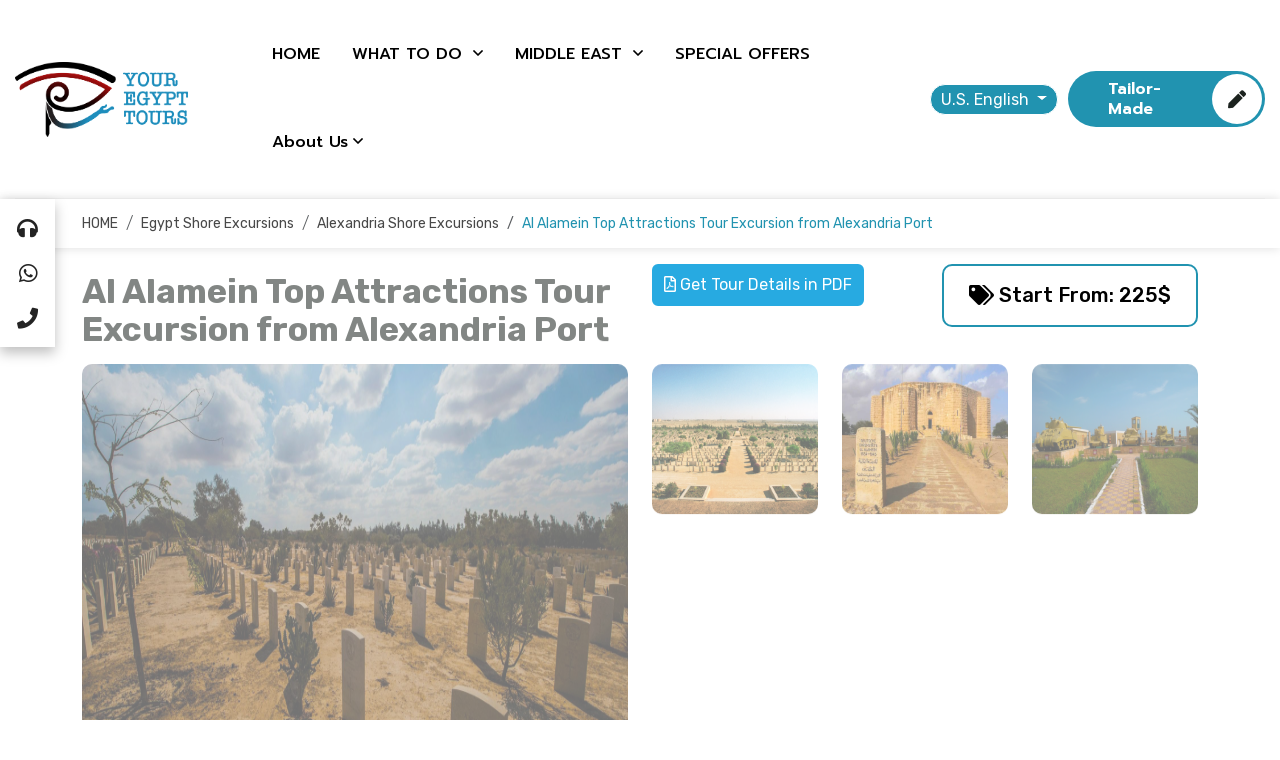

--- FILE ---
content_type: text/html; charset=UTF-8
request_url: https://www.youregypttours.com/what-to-do/egypt-shore-excursions/alexandria-shore-excursions/al-alamein-top-attractions-tour-excursion-alexandria-port
body_size: 18140
content:
<!DOCTYPE html>
<html lang="en-us">
    <head>
        <script type="693f8a9ba92a3f4e4144964d-text/javascript">
            var getG4Script = function(url, implementationCode = null){
                var scriptTag       = document.createElement('script');
                scriptTag.src       = url;
                scriptTag.onload    = implementationCode;
                scriptTag.async    = true;
                scriptTag.onreadystatechange = implementationCode;
                document.getElementsByTagName('head')[0].appendChild(scriptTag);
            };
            setTimeout(function(){
                window.dataLayer = window.dataLayer || [];
                function gtag(){dataLayer.push(arguments);}
                getG4Script('https://www.googletagmanager.com/gtag/js?id=GTM-NFDCXZB3', function(){
                    gtag('js', new Date());
                    gtag('config', 'GTM-NFDCXZB3');
                });
                getG4Script('https://www.googletagmanager.com/gtag/js?id=G-KDP9HCZ131', function(){
                    gtag('js', new Date());
                    gtag('config', 'G-KDP9HCZ131');
                });
            }, 5000);
        </script>

        <meta charset="utf-8">
        <meta http-equiv="x-ua-compatible" content="ie=edge">
        <meta name="viewport" content="width=device-width, initial-scale=1, shrink-to-fit=no">
        <meta name="csrf-token" content="QmVO3mOz1f6MeCtqOM33i8emUGessRulmfT82jYF">

        <meta name="googlebot" content="follow">
        <meta name="robots" content="index, follow">
        <meta name="robots" content="all">

                <script type="application/ld+json">
                {
                "@context": "http://schema.org",
                "@type": "TravelAgency",
                "url": "https://www.youregypttours.com/",
                "email": "operation@youregypttours.com",
                "name": "Your Egypt Tours",
                "logo": "https://www.youregypttours.com/storage/kf7lv7bXgykDydj3tVNXnJe7fITpYIMpeHT9cbSh.png",
                "image": "https://www.youregypttours.com/storage/Do8qVHvKRURUVQvBHHgCqTpKGYWU65OfxIZVJqag.webp",
                "telephone": "(+20 1003050661)",
                "description": "Your Egypt Tours Travel Agency has been Egypt's foremost luxury travel company since 2001, combining comfort and authenticity in Egypt. We offer tour packages, day tours, shore excursions, and many other services that cater to travelers looking for high-quality and efficient services with a personal touch and care.",
                "aggregateRating": {
                    "@type": "AggregateRating",
                    "bestRating": 5,
                    "ratingValue": 5,
                    "reviewCount": 1239
                },
                "founder": {
                    "@type": "Person",
                    "name": "Mr. Adel Abu El Naga"
                },
                "foundingDate": "2001",
                "foundingLocation": "Luxor",
                "address": {
                    "@type": "PostalAddress",
                    "addressLocality": "218 El Sudan St. Floor 6, Apt 17, intersection Of Lebanon Sq. Mohandseen",
                    "addressRegion": "Giza",
                    "streetAddress": "Lebanon Sq. Mohandseen",
                    "addressCountry": "Egypt"
                },
                "contactPoint": {
                    "@type": "ContactPoint",
                    "telephone": "(002) 0100-305-0661",
                    "contactType": "customer service",
                    "email": "operation@youregypttours.com"
                },
                "review": {
                    "@type": "Review",
                    "author": {
                    "@type": "Person",
                    "name": "Suzanne"
                    },
                    "datePublished": "2023-10-01",
                    "description": "I highly recommend you choose Your Egypt Tours for numerous reasons",
                    "name": "Best tour company in Egypt!!",
                    "reviewRating": {
                    "@type": "Rating",
                    "bestRating": 5,
                    "ratingValue": 5,
                    "worstRating": 1
                    }
                },
                "sameAs": [
                    "https://www.facebook.com/youregypttours",
                    "https://twitter.com/youregypttours",
                    "https://www.instagram.com/youregypttours/",
                    "https://www.youtube.com/user/egypttourgate/videos",
                    "https://www.tripadvisor.com/Attraction_Review-g294201-d1918393-Reviews-Your_Egypt_Tours-Cairo_Cairo_Governorate.html"
                ],
                "priceRange": "Starting From 20$",
                "openingHours": "Sa-Th 09:00-17:00"
                }
        </script>
                <!-- Google tag (gtag.js) --> 
        <script async src="https://www.googletagmanager.com/gtag/js?id=G-KDP9HCZ131" type="693f8a9ba92a3f4e4144964d-text/javascript"></script> 
        <script type="693f8a9ba92a3f4e4144964d-text/javascript"> 
            window.dataLayer = window.dataLayer || []; function gtag(){dataLayer.push(arguments);} gtag('js', new Date()); gtag('config', 'G-KDP9HCZ131'); 
        </script>
        <link rel="alternate" hreflang="x-default" href="https://www.youregypttours.com/en/what-to-do/egypt-shore-excursions/alexandria-shore-excursions/al-alamein-top-attractions-tour-excursion-alexandria-port">
        <link rel="alternate" hreflang="en"         href="https://www.youregypttours.com/en" />
        <link rel="alternate" hreflang="en-US"      href="https://www.youregypttours.com" />
        <link rel="alternate" hreflang="en-GB"      href="https://www.youregypttours.com/uk" />
        <link rel="alternate" hreflang="en-CA"      href="https://www.youregypttours.com/ca" />
        <link rel="alternate" hreflang="en-AU"      href="https://www.youregypttours.com/au" />
        <link rel="alternate" hreflang="es"         href="https://www.youregypttours.com/es" />
        

            <title>Al Alamein Top Attractions Tour Excursion from Alexandria Port</title>
<meta name="description" content="Egypt shore excursions to El Alamein, Egypt from vessels arriving Alexandria port. Visit World War II remains and cemeteries( WW II Cemetery). El Alamein Battle was one of the most significant confrontations of this War.">
<meta name="keywords" content="Al Alamein Top Attractions Tour Excursion from Alexandria Port">

<meta property="og:url" content="https://www.youregypttours.com/what-to-do/egypt-shore-excursions/alexandria-shore-excursions/al-alamein-top-attractions-tour-excursion-alexandria-port">
<meta property="og:title" content="Al Alamein Top Attractions Tour Excursion from Alexandria Port">
<meta property="og:description" content="Egypt shore excursions to El Alamein, Egypt from vessels arriving Alexandria port. Visit World War II remains and cemeteries( WW II Cemetery). El Alamein Battle was one of the most significant confrontations of this War.">
<meta property="og:image" content="https://www.youregypttours.com/storage/326/1537281452.jpg">

<meta property="og:site_name" content="Al Alamein Top Attractions Tour Excursion from Alexandria Port">
<meta name="author" content="Al Alamein Top Attractions Tour Excursion from Alexandria Port">
<meta property="og:type" content="website">
<link href="https://www.youregypttours.com/what-to-do/egypt-shore-excursions/alexandria-shore-excursions/al-alamein-top-attractions-tour-excursion-alexandria-port" rel="canonical">

<meta name="twitter:card" content="summary">
<meta name="twitter:site" content="@Your Egypt Tours">
<meta name="twitter:title" content="Al Alamein Top Attractions Tour Excursion from Alexandria Port">
<meta name="twitter:description" content="Egypt shore excursions to El Alamein, Egypt from vessels arriving Alexandria port. Visit World War II remains and cemeteries( WW II Cemetery). El Alamein Battle was one of the most significant confrontations of this War.">
<meta name="twitter:image" content="https://www.youregypttours.com/storage/326/1537281452.jpg">






        <link rel="shortcut icon" type="image/x-icon" href="https://www.youregypttours.com/storage/E1ZDsMaBifyFNFGk0lPwx2CaIo88wAjIgn3cDtiN.png">

        <link rel="stylesheet" href="https://www.youregypttours.com/assets/css/bootstrap.min.css" media="all">
<link rel="stylesheet" href="https://www.youregypttours.com/assets/css/default.css" media="all">
<link rel="stylesheet" href="https://www.youregypttours.com/assets/css/style.css" media="all">



<link rel="stylesheet" href="https://www.youregypttours.com/assets/css/fontawesome.min.css" media="all">
<link rel="stylesheet" href="https://www.youregypttours.com/assets/css/magnific-popup.css" media="all">
<link rel="stylesheet" href="https://www.youregypttours.com/assets/css/slick.css" media="all">
<link rel="stylesheet" href="https://www.youregypttours.com/assets/css/jquery-ui.min.css" media="all">
<link rel="stylesheet" href="https://www.youregypttours.com/assets/css/nice-select.css" media="all">
<link rel="stylesheet" href="https://www.youregypttours.com/assets/css/calendar.min.css" media="all">
<link rel="stylesheet" href="https://www.youregypttours.com/assets/css/animate.css" media="all">
<link rel="stylesheet" href="https://www.youregypttours.com/assets/css/toastr.min.css" media="all">

<link rel="stylesheet" href="https://www.youregypttours.com/assets/css/new_style.css" media="all">

<link rel="stylesheet" href="https://fonts.googleapis.com/css2?family=Prompt:wght@300;400;500;600;700;800&amp;display=swap">

            <style>
        .navigation-white.header-navigation .main-menu ul>li>a {
            color: #000 !important
        }

        .place-content-wrap a {
            color: #0d6efd !important;
        }

        .lang-btn {
            background-color: #2193b0
        }
    </style>
        <style>
            #splash-screen {
                position: fixed;
                width: 100%;
                height: 100%;
                background-color: #08526d;
                color: #FFF;
                z-index: 99999999999;
            }
            #splash-screen div {
                display: flex;
                width: 100%;
                height: 100%;
                flex-direction: column;
                align-content: center;
                justify-content: center;
                flex-wrap: wrap;
                align-items: center;
            }
            .splash-screen-hidden {
                transition : 0.5s;
                display : none;
            }
        </style>
        <style>
            .description-content {
                height: 100px; /* Initial height */
                overflow: hidden; /* Hide overflow content */
                transition: height 0.3s ease; /* Smooth height transition */
            }
    
            .description-content.expanded {
                height: auto; /* Automatically adjust height when expanded */
            }
        </style>
        <script type="693f8a9ba92a3f4e4144964d-text/javascript">
            (function(c,l,a,r,i,t,y){
                c[a]=c[a]||function(){(c[a].q=c[a].q||[]).push(arguments)};
                t=l.createElement(r);t.async=1;t.src="https://www.clarity.ms/tag/"+i;
                y=l.getElementsByTagName(r)[0];y.parentNode.insertBefore(t,y);
            })(window, document, "clarity", "script", "uw7fl7a97q");
        </script>
    </head>
    <body>
        
        
        <div class="cmt_floting_customsett">
    <a href="tel:+201003050661" class="tmtheme_fbar_icons">
        <i class="fa fa-headphones"></i>
        <span>Support</span>
    </a>
    <a href="https://wa.me/+201003050661" target="_blank" class="tmtheme_fbar_icons">
        <i class="fab fa-whatsapp"></i>
        <span>Whatsapp</span>
    </a>
    <a href="tel:+201003050661" class="tmtheme_fbar_icons">
        <i class="fa fa-phone"></i>
        <span>Call</span>
    </a>
    <div class="clearfix"></div>
</div>
        <div class="modal fade search-modal" id="search-modal">
    <div class="modal-dialog modal-dialog-centered">
        <div class="modal-content">
            <form method="get" action="https://www.youregypttours.com/search">
                <div class="form_group">
                    <input type="text" class="form_control" placeholder="Search" name="search">
                    <button type="submit" class="fa fa-search" onclick="if (!window.__cfRLUnblockHandlers) return false; this.form.submit()" data-cf-modified-693f8a9ba92a3f4e4144964d-=""></button>
                </div>
            </form>
        </div>
    </div>
</div>

<header class="header-area header-two transparent-header " id="site-header">
    <div class="header-navigation navigation-white  d-none-phone ">
        <div class="nav-overlay"></div>
        <div class="container-fluid">
            <div class="primary-menu">
                <div class="site-branding">
                    <a href="https://www.youregypttours.com" class="brand-logo">
                        <img class=""
                             width="180" height="75"
                             src="https://www.youregypttours.com/storage/kf7lv7bXgykDydj3tVNXnJe7fITpYIMpeHT9cbSh.png"
                             alt="Your Egypt Tours"
                             title="Your Egypt Tours">
                    </a>
                </div>
                <div class="nav-menu">
                    <nav class="main-menu" itemscope itemtype="https://schema.org/SiteNavigationElement">
                        <ul>
                            <li class="menu-item"><a href="https://www.youregypttours.com" itemprop="url">HOME</a></li>
                            <li class="menu-item has-children" itemscope itemtype="https://schema.org/SiteNavigationElement">
                                <a href="https://www.youregypttours.com/what-to-do">
                                    <span itemprop="name">WHAT TO DO</span>
                                </a>
                                <ul class="sub-menu" itemscope itemtype="https://schema.org/SiteNavigationElement">
                                                                            <li itemprop="name">
                                            <a href="https://www.youregypttours.com/what-to-do/egypt-travel-packages" itemprop="url">
                                                Egypt Travel Packages
                                            </a>
                                        </li>
                                                                            <li itemprop="name">
                                            <a href="https://www.youregypttours.com/what-to-do/egypt-day-tours" itemprop="url">
                                                Egypt Day Tours
                                            </a>
                                        </li>
                                                                            <li itemprop="name">
                                            <a href="https://www.youregypttours.com/what-to-do/nile-river-cruises" itemprop="url">
                                                Nile River Cruises 2026
                                            </a>
                                        </li>
                                                                            <li itemprop="name">
                                            <a href="https://www.youregypttours.com/what-to-do/private-egypt-tour-itineraries" itemprop="url">
                                                Private Egypt Tour Itineraries for U.S. Travelers
                                            </a>
                                        </li>
                                                                            <li itemprop="name">
                                            <a href="https://www.youregypttours.com/what-to-do/egypt-shore-excursions" itemprop="url">
                                                Egypt Shore Excursions
                                            </a>
                                        </li>
                                                                            <li itemprop="name">
                                            <a href="https://www.youregypttours.com/what-to-do/egypt-night-activities" itemprop="url">
                                                Egypt Night Activities
                                            </a>
                                        </li>
                                                                            <li itemprop="name">
                                            <a href="https://www.youregypttours.com/what-to-do/egypt-stopovers" itemprop="url">
                                                Egypt Stopovers
                                            </a>
                                        </li>
                                                                            <li itemprop="name">
                                            <a href="https://www.youregypttours.com/what-to-do/egypt-transfers" itemprop="url">
                                                Egypt Transfers
                                            </a>
                                        </li>
                                                                    </ul>
                            </li>
                            <li class="menu-item has-children" itemscope itemtype="https://schema.org/SiteNavigationElement">
                                <a href="https://www.youregypttours.com/middle-east">
                                    <span itemprop="name">MIDDLE EAST</span>
                                </a>
                                <ul class="sub-menu" itemscope itemtype="https://schema.org/SiteNavigationElement">
                                                                            <li itemprop="name"><a href="https://www.youregypttours.com/middle-east/uae" itemprop="url">UAE Tours</a></li>
                                                                            <li itemprop="name"><a href="https://www.youregypttours.com/middle-east/jordan" itemprop="url">Jordan Tours</a></li>
                                                                                                            <li itemprop="name"><a href="https://www.youregypttours.com/what-to-do/egypt-travel-packages/multi-country-vacation-packages" itemprop="url">Middle East Vacation Packages</a></li>
                                                                    </ul>
                            </li>
                            <li class="menu-item"><a href="https://www.youregypttours.com/what-to-do/egypt-travel-packages/all-discounts" itemprop="url">SPECIAL OFFERS</a></li>
                            <li class="menu-item has-children" itemscope itemtype="https://schema.org/SiteNavigationElement">
                                <a href="javascript:0;" itemprop="name">About Us</a>
                                <ul class="sub-menu" itemscope itemtype="https://schema.org/SiteNavigationElement">
                                    <li itemprop="name"><a href="https://www.youregypttours.com/your-egypt-tours-testimonials" itemprop="url">Testimonials</a></li>
                                                                            <li itemprop="name"><a href="https://www.youregypttours.com/terms-and-conditions" itemprop="url">Terms and Conditions</a></li>
                                                                            <li itemprop="name"><a href="https://www.youregypttours.com/safety" itemprop="url">Egypt Safety Updates</a></li>
                                                                            <li itemprop="name"><a href="https://www.youregypttours.com/why-us" itemprop="url">Our Story</a></li>
                                                                            <li itemprop="name"><a href="https://www.youregypttours.com/egypt-travel-tips" itemprop="url">Travel Tips</a></li>
                                                                        <li itemprop="name"><a href="https://www.youregypttours.com/blog" itemprop="url">Blog</a></li>
                                    <li itemprop="name"><a href="https://www.youregypttours.com/FAQs" itemprop="url">FAQs</a></li>
                                </ul>
                            </li>
                        </ul>
                    </nav>
                    <div class="menu-button mt-40 d-xl-none">
                        <a href="https://www.youregypttours.com/tailor-made-tours" class="main-btn secondary-btn">
                            Tailor Your Trip
                            <i class="fas fa-pen"></i>
                        </a>
                    </div>
                </div>
                <div class="nav-right-item">
                    
                    <div class="dropdown">
                        <button class="btn-lang btn-secondary dropdown-toggle lang-btn" type="button" data-bs-toggle="dropdown" aria-expanded="false">
                            U.S. English
                        </button>
                        <ul class="dropdown-menu">
                                                                                            <li>
                                    <a class="dropdown-item" href="https://www.youregypttours.com/en-us">
                                        U.S. English
                                    </a>
                                </li>
                                                                                                                                                                                                                                                                                                                                                                                                                                        <li>
                                    <a class="dropdown-item" href="https://www.youregypttours.com/es">
                                        español
                                    </a>
                                </li>
                                                                                    </ul>
                    </div>

                    <div class="menu-button d-xl-block d-none">
                        <a href="https://www.youregypttours.com/tailor-made-tours" class="main-btn primary-btn">
                            Tailor-made
                            <i class="fas fa-pen"></i>
                        </a>
                    </div>
                    <div class="navbar-toggler">
                        <span></span>
                        <span></span>
                        <span></span>
                    </div>
                </div>
            </div>
        </div>
    </div>
    <!-- Google tag (gtag.js) -->
<script async src="https://www.googletagmanager.com/gtag/js?id=AW-17741078546" type="693f8a9ba92a3f4e4144964d-text/javascript"></script>
<script type="693f8a9ba92a3f4e4144964d-text/javascript">
  window.dataLayer = window.dataLayer || [];
  function gtag(){dataLayer.push(arguments);}
  gtag('js', new Date());

  gtag('config', 'AW-17741078546');
</script>
</header>
            <div class="breadcrumb-page-view">
        <div class="container">
            <div class="row">
                <div class="col-md-12 col-lg-12">
                    <ol class="breadcrumb breadcrumb-tour" itemscope itemtype="https://schema.org/BreadcrumbList">
                        <li class="breadcrumb-item" itemprop="itemListElement" itemscope
                            itemtype="https://schema.org/ListItem">
                            <meta itemprop="position" content="1">
                            <a href="https://www.youregypttours.com" itemprop="item">
                                <span itemprop="name">HOME</span>
                            </a>
                        </li>
                        <li class="breadcrumb-item" itemprop="itemListElement" itemscope
                            itemtype="https://schema.org/ListItem">
                            <meta itemprop="position" content="2">
                            <a href="https://www.youregypttours.com/what-to-do/egypt-shore-excursions" itemprop="item">
                                <span itemprop="name">Egypt Shore Excursions</span>
                            </a>
                        </li>
                        <li class="breadcrumb-item" itemprop="itemListElement" itemscope
                            itemtype="https://schema.org/ListItem">
                            <meta itemprop="position" content="3">
                            <a href="https://www.youregypttours.com/what-to-do/egypt-shore-excursions/alexandria-shore-excursions"
                                itemprop="item">
                                <span itemprop="name">Alexandria Shore Excursions</span>
                            </a>
                        </li>
                        <li class="breadcrumb-item active" aria-current="page">Al Alamein Top Attractions Tour Excursion from Alexandria Port</li>
                    </ol>
                </div>
            </div>
        </div>
    </div>

    <section class="place-details-section mt-3">
        <div class="container">
            <div class="row">
                <div class="col-xl-6">
                    <div class="tour-title-wrapper pb-15 wow fadeInUp">
                        <div class="tour-title">
                            <h1 class="title">Al Alamein Top Attractions Tour Excursion from Alexandria Port</h1>
                                                    </div>
                    </div>
                </div>
                <div class="col-xl-3">
                    <div class="tour_details_top_heading_right">
                        <a class="btn" id="downloadpdfBtn"
                            style="    color: #fff;border: 2px solid #27AAE1; padding: 7px 10px;transition: var(--transition);box-shadow: none;overflow: hidden;white-space: nowrap;position: relative;z-index: 0;background: #27AAE1;"
                            href="https://www.youregypttours.com/export-pdf/what-to-do/egypt-shore-excursions/alexandria-shore-excursions/al-alamein-top-attractions-tour-excursion-alexandria-port?download=pdf">
                            <i class="far fa-file-pdf"></i> Get Tour Details in PDF
                        </a>

                    </div>
                </div>
                <div class="col-xl-3">
                    <a href="#" class="main-btn-price mb-3">
                        <i class="fas fa-tags"></i>
                        Start From:
                                                                                                                        225$
                                                                                                        </a>
                </div>
            </div>
        </div>
        <div class="container">
            <div class="row">
                <div class="col-lg-6 col-md-12 col-sm-12">
                    <div class="single-gallery-item wow fadeInUp">
                        <div class="gallery-img gallery-img-large">
                            <img class="lazyload"
                                data-src="https://www.youregypttours.com/storage/326/1537281452.jpg"
                                alt="Al Alamein Top Attractions Tour Excursion from Alexandria Port"
                                title="Al Alamein Top Attractions Tour Excursion from Alexandria Port">
                            <div class="hover-overlay">
                                <a href="https://www.youregypttours.com/storage/326/1537281452.jpg"
                                    class="icon-btn img-popup"><i class="far fa-plus"></i></a>
                            </div>
                        </div>
                    </div>
                </div>
                <div class="colo-lg-6 col-md-12 col-xl-6">
                    <div class="row">
                                                                                <div class="col-lg-4 col-md-3 col-sm-12 col-4">
                                <div class="single-gallery-item wow fadeInUp">
                                    <div class="gallery-img gallery-img-small">
                                        <img class="lazyload" data-src="https://www.youregypttours.com/storage/2015/15372817991.jpg"
                                            alt=""
                                            title="">
                                        <div class="hover-overlay">
                                            <a href="https://www.youregypttours.com/storage/2015/15372817991.jpg" class="icon-btn img-popup"><i
                                                    class="far fa-plus"></i></a>
                                        </div>
                                    </div>
                                </div>
                            </div>
                                                                                <div class="col-lg-4 col-md-3 col-sm-12 col-4">
                                <div class="single-gallery-item wow fadeInUp">
                                    <div class="gallery-img gallery-img-small">
                                        <img class="lazyload" data-src="https://www.youregypttours.com/storage/2016/15372817993.jpg"
                                            alt=""
                                            title="">
                                        <div class="hover-overlay">
                                            <a href="https://www.youregypttours.com/storage/2016/15372817993.jpg" class="icon-btn img-popup"><i
                                                    class="far fa-plus"></i></a>
                                        </div>
                                    </div>
                                </div>
                            </div>
                                                                                <div class="col-lg-4 col-md-3 col-sm-12 col-4">
                                <div class="single-gallery-item wow fadeInUp">
                                    <div class="gallery-img gallery-img-small">
                                        <img class="lazyload" data-src="https://www.youregypttours.com/storage/2017/1537281799img_05051.jpg"
                                            alt=""
                                            title="">
                                        <div class="hover-overlay">
                                            <a href="https://www.youregypttours.com/storage/2017/1537281799img_05051.jpg" class="icon-btn img-popup"><i
                                                    class="far fa-plus"></i></a>
                                        </div>
                                    </div>
                                </div>
                            </div>
                                            </div>
                </div>
            </div>
        </div>
        <div class="container">
            <div class="tour-details-wrapper pt-30">
                <div class="tour-title-wrapper pb-30 wow fadeInUp">
                    <div class="row">
                        <div class="col-xl-8">
                            <div class="tour-widget-info">
                                <div class="info-box mb-20">
                                    <div class="icon"><img class="lazyload"
                                            data-src="https://www.youregypttours.com/assets/images/icon/price-tag.svg"
                                            alt="tour.price" title="tour.price"></div>
                                    <div class="info">
                                        <h4><span>From</span>
                                                                                                                                                225$
                                                                                            
                                        </h4>
                                    </div>
                                </div>
                                                                    <div class="info-box mb-20">
                                        <div class="icon"><img class="lazyload"
                                                data-src="https://www.youregypttours.com/assets/images/icon/24-7.svg"
                                                alt="Durations" title="Durations"></div>
                                        <div class="info">
                                            <h4><span>Durations</span>8 hrs</h4>
                                        </div>
                                    </div>
                                                                                                                                                                                                                                                            </div>

                            
                            <div class="place-content-wrap pt-20 wow fadeInUp">
                                <h3 class="title">Description</h3>
                                <p><a href="https://www.youregypttours.com/what-to-do/egypt-shore-excursions">Egypt shore excursions</a> to El Alamein, Egypt from vessels arriving Alexandria port. Visit World War II remains and cemeteries( WW II Cemetery). El Alamein Battle was one of the most significant confrontations of this War.</p>
                                <div class="row">
                                    <div class="col-lg-12">
                                        <h4 class="mb-5"> <i class="fa fa-check"></i> Inclusion</h4>
                                        <div class="check-list"><ul>
	<li>Pick up &amp; drop off services from Alexandria Port.</li>
	<li>All transfers by a private air-conditioned vehicle.</li>
	<li>Private English Egyptologist guide.</li>
	<li>Entrance fees to all the mentioned sites.</li>
	<li>Mineral water on board the vehicle during the tour.</li>
	<li>Lunch meal during your tour.</li>
	<li>All taxes &amp; service charge.</li>
</ul></div>
                                        <br>
                                        <h4 class="mb-5"> <i class="fa fa-times"></i> Exclusion</h4>
                                        <div class="check-list"><ul>
	<li>Any extras not mentioned in the itinerary.</li>
	<li>Tipping Kitty.</li>
</ul></div>
                                    </div>
                                    <div class="col-lg-12">
                                                                                                                    </div>
                                </div>

                                                                    <div class="row">
                                        <div class="col-md-12 mt-5">
                                            <h3 class="title"><i class="fa fa-hotel"></i> Tour Itinerary
                                            </h3>
                                        </div>
                                        <div class="col-12">
                                            <div class="accordion" id="accordionItineraries">
                                                                                                    <div class="accordion-item">
                                                        <h2 class="accordion-header" id="hitinerary0">
                                                            <button
                                                                class="accordion-button "
                                                                type="button" data-bs-toggle="collapse"
                                                                data-bs-target="#itinerary0"
                                                                aria-expanded="true"
                                                                aria-controls="itinerary0">
                                                                <span class="name-day">Day
                                                                    1</span>
                                                                Itinerary
                                                            </button>
                                                        </h2>
                                                        <div id="itinerary0"
                                                            class="accordion-collapse collapse  show "
                                                            aria-labelledby="hitinerary0"
                                                            data-bs-parent="#accordionItineraries">
                                                            <div class="accordion-body"><p>Your Egypt Tours tour guide will pick you up from Alexandria Port by the cruise exit door. After that, you will be transferred by an air-conditioned vehicle to relish an everyday trip to El Alamein, approximately 110 Km away from Alexandria. Proceed to World War II remains and cemeteries, ( WW II Cemetery). El Alamein Battle was one of the most significant confrontations of this War. Your first stop during the shore excursion from Alexandria will be at the Military Museum including displays of weapons, military garb, and tanks. Descriptions of the actions of Montgomery, Rommel, and the others who participated in the battle are also on display. Lunch break then continue to visit the WW II Cemeteries, located on the west of the town, on a small peninsula overlooking the sea. The citadel-like cemeteries are the final resting place for Common wealth, Greek, Italian and German soldiers. Drive back to Alexandria to board your ship.</p></div>
                                                        </div>
                                                    </div>
                                                                                            </div>
                                        </div>
                                    </div>
                                
                                <div class="row">
                                    <div class="listing_single_description mb-15 mt-5">
                                        <h3 class="mb-3">
                                            <img class="lazyload" data-src="https://www.youregypttours.com/assets/images/f-icon-9.webp"
                                                alt="Prices" title="Prices"
                                                style="width: 50px;height: 50px">
                                            Prices
                                        </h3>
                                        <div class="col-12 mb-3">
                                            <div class="col-lg-12">
                                                <p>Price quotes are in US dollars per person per trip and are valid until April 30th, 2027. Please inquire for pricing over Christmas, New Year&rsquo;s, and Easter holidays.</p>

<p>Reservations should be made as early as possible to book the desired holiday. Space on a given tour will be secured upon receipt a deposit of 25% of the full price. This payment will be 50% during the Christmas and New Year holidays and on packages including airfare. This deposit counts as part of your final payment. Deposits can be made by bank wire transfer or sent via Western Union or paid using a credit card (Visa or MasterCard). Payment should be received within 7 days of booking.</p>
                                            </div>
                                        </div>

                                        <div class="col-12 mb-3">
                                            <h6 class="text-20 fw-500 pt-40 pb-15">
                                                <i class="fa fa-child"></i>
                                                Children Policy
                                            </h6>
                                            <div class="col-lg-12">
                                                
                                            </div>
                                        </div>

                                                                                                                                                                                                                                                <div class="div--style--price mt-2 mb-2">
                                                            <span>
                                                                1
                                                                Person
                                                            </span>
                                                            <p>
                                                                <strong>675$</strong>
                                                                <small>Per Person</small>
                                                            </p>
                                                        </div>
                                                                                                            <div class="div--style--price mt-2 mb-2">
                                                            <span>
                                                                2-4
                                                                Persons
                                                            </span>
                                                            <p>
                                                                <strong>375$</strong>
                                                                <small>Per Person</small>
                                                            </p>
                                                        </div>
                                                                                                            <div class="div--style--price mt-2 mb-2">
                                                            <span>
                                                                5-8
                                                                Persons
                                                            </span>
                                                            <p>
                                                                <strong>299$</strong>
                                                                <small>Per Person</small>
                                                            </p>
                                                        </div>
                                                                                                            <div class="div--style--price mt-2 mb-2">
                                                            <span>
                                                                9-16
                                                                Persons
                                                            </span>
                                                            <p>
                                                                <strong>225$</strong>
                                                                <small>Per Person</small>
                                                            </p>
                                                        </div>
                                                                                                                                                                                        
                                                                                    <div class="col-12 mb-3">
                                                <h6 class="text-20 fw-500 pt-40 pb-15">
                                                    <i class="fa fa-pencil"></i>
                                                    Tour Notes
                                                </h6>
                                                <div class="col-lg-12">
                                                    <ul>
	<li>Please note that the tour itinerary and order may change.</li>
	<li>This tour must be booked at least 24 hours in advance of your travel date.</li>
	<li>Confirmation of this tour will be received at time of booking.</li>
	<li>Children must be accompanied by an adult.</li>
	<li>Infant seats are available on request if advised at time of booking.</li>
	<li>The duration of the tours are approximate, the exact duration will depend on the time of day and traffic conditions.</li>
</ul>
                                                </div>
                                            </div>
                                        
                                                                            </div>
                                </div>
                            </div>
                        </div>
                        <div class="col-xl-4">
                                                            <div class="btn--book--now">
                                    <a href="https://www.youregypttours.com/book/al-alamein-top-attractions-tour-excursion-alexandria-port"> Book &amp; Pay Now </a>
                                </div>
                                <p class="text-center">Secure your spot with online payment</p>
                                <div class="or-separator" style="display: flex; align-items: center; margin: 20px 0;">
                                    <hr style="flex: 1; border: none; border-top: 1px solid #ccc;">
                                    <span style="padding: 0 12px; font-weight: bold;">OR</span>
                                    <hr style="flex: 1; border: none; border-top: 1px solid #ccc;">
                                </div>
                            
                            <div class="sidebar-widget-area">
    <div class="sidebar-widget booking-form-widget wow fadeInUp mb-40">
        <h4 class="widget-title">Check Tour Availability</h4>
        <form class="sidebar-booking-form" method="post" onsubmit="if (!window.__cfRLUnblockHandlers) return false; event.preventDefault()" id="form-reservation" data-cf-modified-693f8a9ba92a3f4e4144964d-="">
            <input type="hidden" name="tour_id" value="199">
            <input type="hidden" name="_token" value="QmVO3mOz1f6MeCtqOM33i8emUGessRulmfT82jYF">            <div class="booking-date-time mb-20">
                <div class="booking-item-input">
                    <div class="bk-item booking-time">
                        <i class="far fa-user"></i>
                        <input type="text" placeholder="Name" name="name" class="w-100" required>
                                            </div>
                </div>
                <div class="booking-item-input">
                    <div class="bk-item booking-time mt-3">
                        <i class="far fa-envelope"></i>
                        <input type="text" name="email" placeholder="Email" class="w-100" required>
                                            </div>
                </div>
            </div>

            <div class="booking-date-time mb-20">
                <div class="booking-item">
                    <div class="bk-item booking-date w-50">
                        <i class="far fa-globe"></i>
                         <select class="wide" name="code" >
                            <option value="" disabled selected>Phone Code</option>
                            <option value="1">United States +1</option>
                            <option value="44">United Kingdom +44</option>
                            <option value="34">Spain +34</option>
                            <option value="93">Afghanistan +93</option>
                            <option value="358">Aland Islands +358</option>
                            <option value="355">Albania +355</option>
                            <option value="213">Algeria +213</option>
                            <option value="1684">American Samoa +1684</option>
                            <option value="376">Andorra +376</option>
                            <option value="244">Angola +244</option>
                            <option value="1264">Anguilla +1264</option>
                            <option value="672">Antarctica +672</option>
                            <option value="1268">Antigua and Barbuda +1268</option>
                            <option value="54">Argentina +54</option>
                            <option value="374">Armenia +374</option>
                            <option value="297">Aruba +297</option>
                            <option value="61">Australia +61</option>
                            <option value="43">Austria +43</option>
                            <option value="994">Azerbaijan +994</option>
                            <option value="1242">Bahamas +1242</option>
                            <option value="973">Bahrain +973</option>
                            <option value="880">Bangladesh +880</option>
                            <option value="1246">Barbados +1246</option>
                            <option value="375">Belarus +375</option>
                            <option value="32">Belgium +32</option>
                            <option value="501">Belize +501</option>
                            <option value="229">Benin +229</option>
                            <option value="1441">Bermuda +1441</option>
                            <option value="975">Bhutan +975</option>
                            <option value="591">Bolivia +591</option>
                            <option value="599">Bonaire, Sint Eustatius and Saba +599</option>
                            <option value="387">Bosnia and Herzegovina +387</option>
                            <option value="267">Botswana +267</option>
                            <option value="55">Bouvet Island +55</option>
                            <option value="55">Brazil +55</option>
                            <option value="246">British Indian Ocean Territory +246</option>
                            <option value="673">Brunei Darussalam +673</option>
                            <option value="359">Bulgaria +359</option>
                            <option value="226">Burkina Faso +226</option>
                            <option value="257">Burundi +257</option>
                            <option value="855">Cambodia +855</option>
                            <option value="237">Cameroon +237</option>
                            <option value="1">Canada +1</option>
                            <option value="238">Cape Verde +238</option>
                            <option value="1345">Cayman Islands +1345</option>
                            <option value="236">Central African Republic +236</option>
                            <option value="235">Chad +235</option>
                            <option value="56">Chile +56</option>
                            <option value="86">China +86</option>
                            <option value="61">Christmas Island +61</option>
                            <option value="672">Cocos (Keeling) Islands +672</option>
                            <option value="57">Colombia +57</option>
                            <option value="269">Comoros +269</option>
                            <option value="242">Congo +242</option>
                            <option value="242">Congo, Democratic Republic of the Congo +242</option>
                            <option value="682">Cook Islands +682</option>
                            <option value="506">Costa Rica +506</option>
                            <option value="225">Cote D'Ivoire +225</option>
                            <option value="385">Croatia +385</option>
                            <option value="53">Cuba +53</option>
                            <option value="599">Curacao +599</option>
                            <option value="357">Cyprus +357</option>
                            <option value="420">Czech Republic +420</option>
                            <option value="45">Denmark +45</option>
                            <option value="253">Djibouti +253</option>
                            <option value="1767">Dominica +1767</option>
                            <option value="1809">Dominican Republic +1809</option>
                            <option value="593">Ecuador +593</option>
                            <option value="20">Egypt +20</option>
                            <option value="503">El Salvador +503</option>
                            <option value="240">Equatorial Guinea +240</option>
                            <option value="291">Eritrea +291</option>
                            <option value="372">Estonia +372</option>
                            <option value="251">Ethiopia +251</option>
                            <option value="500">Falkland Islands (Malvinas) +500</option>
                            <option value="298">Faroe Islands +298</option>
                            <option value="679">Fiji +679</option>
                            <option value="358">Finland +358</option>
                            <option value="33">France +33</option>
                            <option value="594">French Guiana +594</option>
                            <option value="689">French Polynesia +689</option>
                            <option value="262">French Southern Territories +262</option>
                            <option value="241">Gabon +241</option>
                            <option value="220">Gambia +220</option>
                            <option value="995">Georgia +995</option>
                            <option value="49">Germany +49</option>
                            <option value="233">Ghana +233</option>
                            <option value="350">Gibraltar +350</option>
                            <option value="30">Greece +30</option>
                            <option value="299">Greenland +299</option>
                            <option value="1473">Grenada +1473</option>
                            <option value="590">Guadeloupe +590</option>
                            <option value="1671">Guam +1671</option>
                            <option value="502">Guatemala +502</option>
                            <option value="44">Guernsey +44</option>
                            <option value="224">Guinea +224</option>
                            <option value="245">Guinea-Bissau +245</option>
                            <option value="592">Guyana +592</option>
                            <option value="509">Haiti +509</option>
                            <option value="39">Holy See (Vatican City State) +39</option>
                            <option value="504">Honduras +504</option>
                            <option value="852">Hong Kong +852</option>
                            <option value="36">Hungary +36</option>
                            <option value="354">Iceland +354</option>
                            <option value="91">India +91</option>
                            <option value="62">Indonesia +62</option>
                            <option value="98">Iran, Islamic Republic of +98</option>
                            <option value="964">Iraq +964</option>
                            <option value="353">Ireland +353</option>
                            <option value="44">Isle of Man +44</option>
                            <option value="972">Israel +972</option>
                            <option value="39">Italy +39</option>
                            <option value="1876">Jamaica +1876</option>
                            <option value="81">Japan +81</option>
                            <option value="44">Jersey +44</option>
                            <option value="962">Jordan +962</option>
                            <option value="7">Kazakhstan +7</option>
                            <option value="254">Kenya +254</option>
                            <option value="686">Kiribati +686</option>
                            <option value="850">Korea, Democratic People's Republic of +850</option>
                            <option value="82">Korea, Republic of +82</option>
                            <option value="383">Kosovo +383</option>
                            <option value="965">Kuwait +965</option>
                            <option value="996">Kyrgyzstan +996</option>
                            <option value="856">Lao People's Democratic Republic +856</option>
                            <option value="371">Latvia +371</option>
                            <option value="961">Lebanon +961</option>
                            <option value="266">Lesotho +266</option>
                            <option value="231">Liberia +231</option>
                            <option value="218">Libyan Arab Jamahiriya +218</option>
                            <option value="423">Liechtenstein +423</option>
                            <option value="370">Lithuania +370</option>
                            <option value="352">Luxembourg +352</option>
                            <option value="853">Macao +853</option>
                            <option value="389">Macedonia, the Former Yugoslav Republic of +389</option>
                            <option value="261">Madagascar +261</option>
                            <option value="265">Malawi +265</option>
                            <option value="60">Malaysia +60</option>
                            <option value="960">Maldives +960</option>
                            <option value="223">Mali +223</option>
                            <option value="356">Malta +356</option>
                            <option value="692">Marshall Islands +692</option>
                            <option value="596">Martinique +596</option>
                            <option value="222">Mauritania +222</option>
                            <option value="230">Mauritius +230</option>
                            <option value="262">Mayotte +262</option>
                            <option value="52">Mexico +52</option>
                            <option value="691">Micronesia, Federated States of +691</option>
                            <option value="373">Moldova, Republic of +373</option>
                            <option value="377">Monaco +377</option>
                            <option value="976">Mongolia +976</option>
                            <option value="382">Montenegro +382</option>
                            <option value="1664">Montserrat +1664</option>
                            <option value="212">Morocco +212</option>
                            <option value="258">Mozambique +258</option>
                            <option value="95">Myanmar +95</option>
                            <option value="264">Namibia +264</option>
                            <option value="674">Nauru +674</option>
                            <option value="977">Nepal +977</option>
                            <option value="31">Netherlands +31</option>
                            <option value="599">Netherlands Antilles +599</option>
                            <option value="687">New Caledonia +687</option>
                            <option value="64">New Zealand +64</option>
                            <option value="505">Nicaragua +505</option>
                            <option value="227">Niger +227</option>
                            <option value="234">Nigeria +234</option>
                            <option value="683">Niue +683</option>
                            <option value="672">Norfolk Island +672</option>
                            <option value="1670">Northern Mariana Islands +1670</option>
                            <option value="47">Norway +47</option>
                            <option value="968">Oman +968</option>
                            <option value="92">Pakistan +92</option>
                            <option value="680">Palau +680</option>
                            <option value="970">Palestinian Territory, Occupied +970</option>
                            <option value="507">Panama +507</option>
                            <option value="675">Papua New Guinea +675</option>
                            <option value="595">Paraguay +595</option>
                            <option value="51">Peru +51</option>
                            <option value="63">Philippines +63</option>
                            <option value="64">Pitcairn +64</option>
                            <option value="48">Poland +48</option>
                            <option value="351">Portugal +351</option>
                            <option value="1787">Puerto Rico +1787</option>
                            <option value="974">Qatar +974</option>
                            <option value="262">Reunion +262</option>
                            <option value="40">Romania +40</option>
                            <option value="7">Russian Federation +7</option>
                            <option value="250">Rwanda +250</option>
                            <option value="590">Saint Barthelemy +590</option>
                            <option value="290">Saint Helena +290</option>
                            <option value="1869">Saint Kitts and Nevis +1869</option>
                            <option value="1758">Saint Lucia +1758</option>
                            <option value="590">Saint Martin +590</option>
                            <option value="508">Saint Pierre and Miquelon +508</option>
                            <option value="1784">Saint Vincent and the Grenadines +1784</option>
                            <option value="684">Samoa +684</option>
                            <option value="378">San Marino +378</option>
                            <option value="239">Sao Tome and Principe +239</option>
                            <option value="966">Saudi Arabia +966</option>
                            <option value="221">Senegal +221</option>
                            <option value="381">Serbia +381</option>
                            <option value="381">Serbia and Montenegro +381</option>
                            <option value="248">Seychelles +248</option>
                            <option value="232">Sierra Leone +232</option>
                            <option value="65">Singapore +65</option>
                            <option value="721">Sint Maarten +721</option>
                            <option value="421">Slovakia +421</option>
                            <option value="386">Slovenia +386</option>
                            <option value="677">Solomon Islands +677</option>
                            <option value="252">Somalia +252</option>
                            <option value="27">South Africa +27</option>
                            <option value="500">South Georgia and the South Sandwich Islands +500</option>
                            <option value="211">South Sudan +211</option>
                            <option value="94">Sri Lanka +94</option>
                            <option value="249">Sudan +249</option>
                            <option value="597">Suriname +597</option>
                            <option value="47">Svalbard and Jan Mayen +47</option>
                            <option value="268">Swaziland +268</option>
                            <option value="46">Sweden +46</option>
                            <option value="41">Switzerland +41</option>
                            <option value="963">Syrian Arab Republic +963</option>
                            <option value="886">Taiwan, Province of China +886</option>
                            <option value="992">Tajikistan +992</option>
                            <option value="255">Tanzania, United Republic of +255</option>
                            <option value="66">Thailand +66</option>
                            <option value="670">Timor-Leste +670</option>
                            <option value="228">Togo +228</option>
                            <option value="690">Tokelau +690</option>
                            <option value="676">Tonga +676</option>
                            <option value="1868">Trinidad and Tobago +1868</option>
                            <option value="216">Tunisia +216</option>
                            <option value="90">Turkey +90</option>
                            <option value="7370">Turkmenistan +7370</option>
                            <option value="1649">Turks and Caicos Islands +1649</option>
                            <option value="688">Tuvalu +688</option>
                            <option value="256">Uganda +256</option>
                            <option value="380">Ukraine +380</option>
                            <option value="971">United Arab Emirates +971</option>
                            <option value="1">United States Minor Outlying Islands +1</option>
                            <option value="598">Uruguay +598</option>
                            <option value="998">Uzbekistan +998</option>
                            <option value="678">Vanuatu +678</option>
                            <option value="58">Venezuela +58</option>
                            <option value="84">Viet Nam +84</option>
                            <option value="1284">Virgin Islands, British +1284</option>
                            <option value="1340">Virgin Islands, U.s. +1340</option>
                            <option value="681">Wallis and Futuna +681</option>
                            <option value="212">Western Sahara +212</option>
                            <option value="967">Yemen +967</option>
                            <option value="260">Zambia +260</option>
                            <option value="263">Zimbabwe +263</option>
                        </select>
                    </div>
                    <div class="bk-item booking-date ml-15">
                        <i class="far fa-phone"></i>
                        <input type="text" name="phone_number" placeholder="Phone" class="w-100" required>
                                            </div>
                </div>

                <div class="booking-item">
                    <label>Dates</label>
                    <div class="bk-item booking-time">
                        <i class="far fa-calendar-alt"></i>
                        <input type="text" name="date" placeholder="Dates" class="datepicker">
                                            </div>
                </div>
            </div>
            <div class="booking-guest-box mb-20">
                <h6 class="mb-20">Number of Travelers</h6>
                <div class="booking-item">
                    <label> Adults</label>
                    <div class="bk-item booking-user">
                        <i class="far fa-user"></i>
                        <select class="wide" name="adults">
                                                        <option value="1">1</option>
                                                        <option value="2">2</option>
                                                        <option value="3">3</option>
                                                        <option value="4">4</option>
                                                        <option value="5">5</option>
                                                        <option value="6">6</option>
                                                        <option value="7">7</option>
                                                        <option value="8">8</option>
                                                        <option value="9">9</option>
                                                        <option value="10">10</option>
                                                        <option value="11">11</option>
                                                        <option value="12">12</option>
                                                        <option value="13">13</option>
                                                        <option value="14">14</option>
                                                        <option value="15">15</option>
                                                        <option value="16">16</option>
                                                        <option value="17">17</option>
                                                        <option value="18">18</option>
                                                        <option value="19">19</option>
                                                        <option value="20">20</option>
                                                    </select>
                    </div>
                </div>
                <div class="booking-item">
                    <label> Children</label>
                    <div class="bk-item booking-user">
                        <i class="far fa-user"></i>
                        <select class="wide" name="children">
                                                            <option value="0">0</option>
                                                            <option value="1">1</option>
                                                            <option value="2">2</option>
                                                            <option value="3">3</option>
                                                            <option value="4">4</option>
                                                            <option value="5">5</option>
                                                            <option value="6">6</option>
                                                            <option value="7">7</option>
                                                            <option value="8">8</option>
                                                            <option value="9">9</option>
                                                            <option value="10">10</option>
                                                    </select>
                    </div>
                </div>
                <div class="booking-item">
                    <label> Infants</label>
                    <div class="bk-item booking-user">
                        <i class="far fa-user"></i>
                        <select class="wide" name="infants">
                                                            <option value="0">0</option>
                                                            <option value="1">1</option>
                                                            <option value="2">2</option>
                                                            <option value="3">3</option>
                                                            <option value="4">4</option>
                                                            <option value="5">5</option>
                                                            <option value="6">6</option>
                                                            <option value="7">7</option>
                                                            <option value="8">8</option>
                                                            <option value="9">9</option>
                                                            <option value="10">10</option>
                                                    </select>
                    </div>
                </div>
                <div class="booking-item-input">
                    <div class="bk-item booking-time my-3">
                        <i class="far fa-envelope"></i>
                        <textarea class="form-control w-100" name="message" rows="3" placeholder="Message"></textarea>
                    </div>
                </div>
            </div>
            <div id="reservation_ajax_id" class="" style=""></div>

            <div class="submit-button">
                <button type="submit" data-url="https://www.youregypttours.com/tour/reservation" class="main-btn primary-btn" id="submit-reservation">Check Availability Now<i class="far fa-paper-plane"></i></button>
            </div>
        </form>
    </div>
</div>
                                                    </div>
                    </div>
                </div>
            </div>
        </div>
                    <div class="container">
                <div class="row">
                    <div class="col-lg-7">
                        <div class="section-title wow fadeInLeft"
                            style="visibility: visible; animation-name: fadeInLeft;">
                                                            <h3 class="font-32">RELATED TOURS</h3>
                            
                                                            <p class="mb-25">Related Tours Description</p>
                                                    </div>
                    </div>
                </div>
                <div class="row">
                                            <div class="col-lg-3 col-md-4">
                            <div class="single-features-item-three" itemscope itemtype="https://schema.org/Offer">
    <div class="img-holder img--slider-pak">
        <a itemprop="url" href="https://www.youregypttours.com/what-to-do/egypt-shore-excursions/alexandria-shore-excursions/two-day-tour-cairo-alexandria-alex-port"
           class="m-0 p-0 h-100 w-100">
            <img itemprop="image"
                 class="lazyload"
                 data-src="https://www.youregypttours.com/storage/234/1533550172.jpg"
                 alt="Two Day Tour of Cairo and Alexandria from Alexandria Port"
                 title="Two Day Tour of Cairo and Alexandria from Alexandria Port">
        </a>
        <label class="price-pak" itemprop="priceCurrency">

            <i class="fa fa-tags"></i> Start From:

                                            <span class="new-price white" itemprop="priceCurrency">250$</span>
                                    </label>
            </div>
    <div style="display: none">
        <link itemprop="availability" href="https://schema.org/InStock">In stock
    </div>
    <div class="content content-des p-3">
        <h3>
            <a itemprop="url" href="https://www.youregypttours.com/what-to-do/egypt-shore-excursions/alexandria-shore-excursions/two-day-tour-cairo-alexandria-alex-port">
                <span itemprop="name">Two Day Tour of Cairo and Alexandria from Alexandria Port</span>
            </a>
        </h3>
        <p></p>
                <hr>
        <a itemprop="url" href="https://www.youregypttours.com/what-to-do/egypt-shore-excursions/alexandria-shore-excursions/two-day-tour-cairo-alexandria-alex-port" class="read-more-pak">
            TOUR DETAILS <i class="fa fa-arrow-right"></i>
        </a>
                <div class="float-end">
             <div class="location"><i class="far fa-calendar"></i> 2 day</div>
        </div>
            </div>
</div>
                        </div>
                                            <div class="col-lg-3 col-md-4">
                            <div class="single-features-item-three" itemscope itemtype="https://schema.org/Offer">
    <div class="img-holder img--slider-pak">
        <a itemprop="url" href="https://www.youregypttours.com/what-to-do/egypt-shore-excursions/alexandria-shore-excursions/cairo-day-tour-from-alexandria-port"
           class="m-0 p-0 h-100 w-100">
            <img itemprop="image"
                 class="lazyload"
                 data-src="https://www.youregypttours.com/storage/324/1532949640.jpg"
                 alt="Cairo Day Tour from Alexandria Port"
                 title="Cairo Day Tour from Alexandria Port">
        </a>
        <label class="price-pak" itemprop="priceCurrency">

            <i class="fa fa-tags"></i> Start From:

                                            <span class="new-price white" itemprop="priceCurrency">225$</span>
                                    </label>
            </div>
    <div style="display: none">
        <link itemprop="availability" href="https://schema.org/InStock">In stock
    </div>
    <div class="content content-des p-3">
        <h3>
            <a itemprop="url" href="https://www.youregypttours.com/what-to-do/egypt-shore-excursions/alexandria-shore-excursions/cairo-day-tour-from-alexandria-port">
                <span itemprop="name">Cairo Day Tour from Alexandria Port</span>
            </a>
        </h3>
        <p></p>
                <hr>
        <a itemprop="url" href="https://www.youregypttours.com/what-to-do/egypt-shore-excursions/alexandria-shore-excursions/cairo-day-tour-from-alexandria-port" class="read-more-pak">
            TOUR DETAILS <i class="fa fa-arrow-right"></i>
        </a>
                <div class="float-end">
             <div class="location"><i class="far fa-calendar"></i> 12 hrs</div>
        </div>
            </div>
</div>
                        </div>
                                            <div class="col-lg-3 col-md-4">
                            <div class="single-features-item-three" itemscope itemtype="https://schema.org/Offer">
    <div class="img-holder img--slider-pak">
        <a itemprop="url" href="https://www.youregypttours.com/what-to-do/egypt-shore-excursions/alexandria-shore-excursions/alexandria-city-tour-from-alexandria-port"
           class="m-0 p-0 h-100 w-100">
            <img itemprop="image"
                 class="lazyload"
                 data-src="https://www.youregypttours.com/storage/327/1537281921.jpg"
                 alt="Alexandria City Tour from Alexandria Port"
                 title="Alexandria City Tour from Alexandria Port">
        </a>
        <label class="price-pak" itemprop="priceCurrency">

            <i class="fa fa-tags"></i> Start From:

                                            <span class="new-price white" itemprop="priceCurrency">225$</span>
                                    </label>
            </div>
    <div style="display: none">
        <link itemprop="availability" href="https://schema.org/InStock">In stock
    </div>
    <div class="content content-des p-3">
        <h3>
            <a itemprop="url" href="https://www.youregypttours.com/what-to-do/egypt-shore-excursions/alexandria-shore-excursions/alexandria-city-tour-from-alexandria-port">
                <span itemprop="name">Alexandria City Tour from Alexandria Port</span>
            </a>
        </h3>
        <p></p>
                <hr>
        <a itemprop="url" href="https://www.youregypttours.com/what-to-do/egypt-shore-excursions/alexandria-shore-excursions/alexandria-city-tour-from-alexandria-port" class="read-more-pak">
            TOUR DETAILS <i class="fa fa-arrow-right"></i>
        </a>
                <div class="float-end">
             <div class="location"><i class="far fa-calendar"></i> 12 hrs</div>
        </div>
            </div>
</div>
                        </div>
                                            <div class="col-lg-3 col-md-4">
                            <div class="single-features-item-three" itemscope itemtype="https://schema.org/Offer">
    <div class="img-holder img--slider-pak">
        <a itemprop="url" href="https://www.youregypttours.com/what-to-do/egypt-shore-excursions/alexandria-shore-excursions/shore-excursion-to-giza-pyramids-and-sakkara-from-alexandria-port"
           class="m-0 p-0 h-100 w-100">
            <img itemprop="image"
                 class="lazyload"
                 data-src="https://www.youregypttours.com/storage/328/1537284033.jpg"
                 alt="Shore Excursion to Giza Pyramids and Sakkara From Alexandria Port"
                 title="Shore Excursion to Giza Pyramids and Sakkara From Alexandria Port">
        </a>
        <label class="price-pak" itemprop="priceCurrency">

            <i class="fa fa-tags"></i> Start From:

                                            <span class="new-price white" itemprop="priceCurrency">225$</span>
                                    </label>
            </div>
    <div style="display: none">
        <link itemprop="availability" href="https://schema.org/InStock">In stock
    </div>
    <div class="content content-des p-3">
        <h3>
            <a itemprop="url" href="https://www.youregypttours.com/what-to-do/egypt-shore-excursions/alexandria-shore-excursions/shore-excursion-to-giza-pyramids-and-sakkara-from-alexandria-port">
                <span itemprop="name">Shore Excursion to Giza Pyramids and Sakkara From Alexandria Port</span>
            </a>
        </h3>
        <p></p>
                <hr>
        <a itemprop="url" href="https://www.youregypttours.com/what-to-do/egypt-shore-excursions/alexandria-shore-excursions/shore-excursion-to-giza-pyramids-and-sakkara-from-alexandria-port" class="read-more-pak">
            TOUR DETAILS <i class="fa fa-arrow-right"></i>
        </a>
                <div class="float-end">
             <div class="location"><i class="far fa-calendar"></i> 12 hrs</div>
        </div>
            </div>
</div>
                        </div>
                                    </div>
            </div>
            </section>

    <div class="d-block d-lg-none d-md-none">
        <div class="col-12">
            <div class="header-navigation navigation-white breakpoint-on show-price-new">
                <div class="row">
                    <div class="col-6">
                        <div class="btn--book--now">
                            <a href="#form-reservation" class="st_btn_mob"> Check Availability </a>
                        </div>
                    </div>
                    <div class="col-6">
                        <a href="#" class="main-btn-price st_btn_mob">
                            <i class="fas fa-tags"></i> Start From:
                                                                                                225$
                                                                                    </a>
                    </div>
                </div>
            </div>
        </div>
    </div>

    <section class="blog-section pb-50 pt-50">
    <div class="container">
        <div class="row justify-content-center">
            <div class="col-lg-10">
                <div class="section-title text-center mb-45">
                    <h2>Egypt Travel FAQs</h2>
                    <p>Learn about our latest news, promotions, and professional tips. Know before you book your next Egypt tours</p>
                </div>
            </div>
        </div>
        <div class="row justify-content-center">
            <div class="col-lg-9">
                <div class="accordion faqs" id="accordionExample" itemscope itemtype="https://schema.org/FAQPage">
                                            <div class="accordion-item" itemscope itemprop="mainEntity"
                            itemtype="https://schema.org/Question">
                            <h2 class="accordion-header" itemprop="name">
                                <button class="accordion-button "
                                    type="button" data-bs-toggle="collapse" data-bs-target="#faq0"
                                    aria-expanded="true" aria-controls="faq0">
                                    What are the most popular Alexandria shore excursions?
                                </button>
                            </h2>
                            <div id="faq0"
                                class="accordion-collapse collapse  show "
                                data-bs-parent="#accordionExample" itemscope itemprop="acceptedAnswer"
                                itemtype="https://schema.org/Answer">
                                <div class="accordion-body" itemprop="text">
                                    <p>The most popular Alexandria shore excursions include full-day trips to Cairo to visit the Giza Pyramids and the Egyptian Museum, tours around Alexandria&rsquo;s top sites such as the Catacombs of Kom El-Shoqafa, the Citadel of Qaitbay, the Roman Amphitheatre, and the Alexandria Library. These tours offer a perfect mix of history, culture, and sightseeing.</p>
                                </div>
                            </div>
                        </div>
                                            <div class="accordion-item" itemscope itemprop="mainEntity"
                            itemtype="https://schema.org/Question">
                            <h2 class="accordion-header" itemprop="name">
                                <button class="accordion-button  collapsed "
                                    type="button" data-bs-toggle="collapse" data-bs-target="#faq1"
                                    aria-expanded="true" aria-controls="faq1">
                                    What can I expect when booking Alexandria shore excursions?
                                </button>
                            </h2>
                            <div id="faq1"
                                class="accordion-collapse collapse "
                                data-bs-parent="#accordionExample" itemscope itemprop="acceptedAnswer"
                                itemtype="https://schema.org/Answer">
                                <div class="accordion-body" itemprop="text">
                                    <p>You can expect a smooth pickup from Alexandria Port, a comfortable private transfer, and guided visits to iconic sites such as the Giza Pyramids, the Egyptian Museum, or Alexandria&rsquo;s own treasures like the Catacombs and the Citadel of Qaitbay. Excursions are designed to fit perfectly within your cruise schedule.</p>
                                </div>
                            </div>
                        </div>
                                            <div class="accordion-item" itemscope itemprop="mainEntity"
                            itemtype="https://schema.org/Question">
                            <h2 class="accordion-header" itemprop="name">
                                <button class="accordion-button  collapsed "
                                    type="button" data-bs-toggle="collapse" data-bs-target="#faq2"
                                    aria-expanded="true" aria-controls="faq2">
                                    Do Alexandria shore excursions include meals?
                                </button>
                            </h2>
                            <div id="faq2"
                                class="accordion-collapse collapse "
                                data-bs-parent="#accordionExample" itemscope itemprop="acceptedAnswer"
                                itemtype="https://schema.org/Answer">
                                <div class="accordion-body" itemprop="text">
                                    <p>Most full-day excursions include lunch at a local restaurant, giving you a chance to enjoy authentic Egyptian cuisine. Water and snacks are usually provided during transportation as well.</p>
                                </div>
                            </div>
                        </div>
                                            <div class="accordion-item" itemscope itemprop="mainEntity"
                            itemtype="https://schema.org/Question">
                            <h2 class="accordion-header" itemprop="name">
                                <button class="accordion-button  collapsed "
                                    type="button" data-bs-toggle="collapse" data-bs-target="#faq3"
                                    aria-expanded="true" aria-controls="faq3">
                                    How early should I book my Alexandria shore excursion?
                                </button>
                            </h2>
                            <div id="faq3"
                                class="accordion-collapse collapse "
                                data-bs-parent="#accordionExample" itemscope itemprop="acceptedAnswer"
                                itemtype="https://schema.org/Answer">
                                <div class="accordion-body" itemprop="text">
                                    <p>It&rsquo;s best to book at least a few weeks before your cruise arrival, especially during high season. Early booking guarantees availability, better customization options, and smoother planning for your day trip.</p>
                                </div>
                            </div>
                        </div>
                                            <div class="accordion-item" itemscope itemprop="mainEntity"
                            itemtype="https://schema.org/Question">
                            <h2 class="accordion-header" itemprop="name">
                                <button class="accordion-button  collapsed "
                                    type="button" data-bs-toggle="collapse" data-bs-target="#faq4"
                                    aria-expanded="true" aria-controls="faq4">
                                    Is it possible to visit the Giza Pyramids from Alexandria Port in one day?
                                </button>
                            </h2>
                            <div id="faq4"
                                class="accordion-collapse collapse "
                                data-bs-parent="#accordionExample" itemscope itemprop="acceptedAnswer"
                                itemtype="https://schema.org/Answer">
                                <div class="accordion-body" itemprop="text">
                                    <p>Yes, absolutely. Many travelers choose a day trip from Alexandria to Cairo, which includes the Pyramids, the Sphinx, and sometimes the Egyptian Museum. The itinerary is carefully planned to ensure you return to your cruise ship on time.</p>
                                </div>
                            </div>
                        </div>
                                    </div>
            </div>
            <div class="col-lg-3">
                <div class="img--banner-faq">
                    <a href="https://www.youregypttours.com/tailor-made-tours">
                        <img class="lazyload" data-src="https://www.youregypttours.com/storage/kbsbFyTrvowwitnmfJ6eDPl1enBoG0HCO44a2gya.jpg"
                            alt="Top Egypt Tours from USA"
                            title="Top Egypt Tours from USA">
                    </a>
                </div>
            </div>
        </div>
    </div>
</section>
        <div class="testimonial pb-5 pt-50">
    <div class="container">
        <div class="row">
                        <div class="col-sm-4 col-6">
                <div class="testimonial-item1 details-video text-center p-0">
                    <div class="details">
                        <iframe class="lazyload" width="560" height="315" data-src="https://www.youtube.com/embed/BDc51zM64To" title="Your Egypt Tours" allow="accelerometer; autoplay; clipboard-write; encrypted-media; gyroscope; picture-in-picture; web-share" allowfullscreen></iframe>
                    </div>
                </div>
            </div>
                        <div class="col-sm-4 col-6">
                <div class="testimonial-item1 details-video text-center p-0">
                    <div class="details">
                        <iframe class="lazyload" width="560" height="315" data-src="https://www.youtube.com/embed/aBL0c9UTBzE" title="Your Egypt Tours" allow="accelerometer; autoplay; clipboard-write; encrypted-media; gyroscope; picture-in-picture; web-share" allowfullscreen></iframe>
                    </div>
                </div>
            </div>
                        <div class="col-sm-4 col-6">
                <div class="testimonial-item1 details-video text-center p-0">
                    <div class="details">
                        <iframe class="lazyload" width="560" height="315" data-src="https://www.youtube.com/embed/2vsV66qTwSg" title="Your Egypt Tours" allow="accelerometer; autoplay; clipboard-write; encrypted-media; gyroscope; picture-in-picture; web-share" allowfullscreen></iframe>
                    </div>
                </div>
            </div>
                        <div class="col-sm-12 text-center mt-5">
                <a href="https://www.youregypttours.com/your-egypt-tours-testimonials" class="nir-btn-offer">
                    More Videos
                    <i class="fa fa-arrow-right white pl-1"></i>
                </a>
            </div>
        </div>
    </div>
</div>
        <footer class="main-footer black-bg mt-5">
    <div class="container">
        <div class="footer-top pt-40 wow fadeInUp">
            <div class="row">
                <div class="col-lg-3 col-sm-6">
                    <div class="single-info-item mb-40">
                        <div class="icon">
                            <i class="far fa-map-marker-alt"></i>
                        </div>
                        <div class="info">
                            <span class="title">Address</span>
                            <p>66 Gameat El Dewal El Arabia St. - Floor 7, Apt 701 - Mohandseen - Giza - Egypt.</p>
                        </div>
                    </div>
                </div>
                <div class="col-lg-3 col-sm-6">
                    <div class="single-info-item mb-40">
                        <div class="icon">
                            <i class="far fa-envelope-open"></i>
                        </div>
                        <div class="info">
                            <span class="title">Email</span>
                            <p>
                                <a href="/cdn-cgi/l/email-protection#cba4bbaeb9aabfa2a4a58bb2a4beb9aeacb2bbbfbfa4beb9b8e5a8a4a6">
                                    <span class="__cf_email__"><span class="__cf_email__" data-cfemail="e58a95809784918c8a8ba59c8a909780829c9591918a909796cb868a88">[email&#160;protected]</span></span>
                                </a>
                            </p>
                        </div>
                    </div>
                </div>
                <div class="col-lg-3 col-sm-6">
                    <div class="single-info-item mb-40">
                        <div class="icon">
                            <i class="far fa-phone"></i>
                        </div>
                        <div class="info">
                            <span class="title">Phone</span>
                            <p><a href="tel:+201003050661">+201003050661</a></p>
                        </div>
                    </div>
                </div>
                                <div class="col-lg-3 col-sm-6">
                    <div class="social-box mb-40 float-lg-end">
                        <ul class="social-link">
                                                            <li><a rel="nofollow" href="https://www.facebook.com/youregypttours" target="_blank"><i class="fab fa-facebook"></i></a></li>
                                                            <li><a rel="nofollow" href="https://twitter.com/youregypttours" target="_blank"><i class="fab fa-twitter"></i></a></li>
                                                            <li><a rel="nofollow" href="https://www.instagram.com/youregypttours" target="_blank"><i class="fab fa-instagram"></i></a></li>
                                                            <li><a rel="nofollow" href="https://www.youtube.com/user/egypttourgate/videos" target="_blank"><i class="fab fa-youtube"></i></a></li>
                                                            <li><a rel="nofollow" href="https://www.tripadvisor.com/Attraction_Review-g294201-d1918393-Reviews-Your_Egypt_Tours_Day_Tours-Cairo_Cairo_Governorate.html" target="_blank"><i class="fab fa-tripadvisor"></i></a></li>
                                                    </ul>
                    </div>
                </div>
                            </div>
        </div>

        <div class="text-center">
            <ul class="footer-static-pages-ul">
                                    <li><a href="https://www.youregypttours.com/terms-and-conditions">Terms and Conditions</a></li>
                                    <li><a href="https://www.youregypttours.com/safety">Egypt Safety Updates</a></li>
                                    <li><a href="https://www.youregypttours.com/why-us">Our Story</a></li>
                                    <li><a href="https://www.youregypttours.com/egypt-travel-tips">Travel Tips</a></li>
                            </ul>
        </div>

        <div class="footer-widget-area pt-30 pb-30">
            <div class="row">
                <div class="col-md-12">
                    <div class="row">
                                                    <div class="col-lg-3 col-md-6">
                                <div class="footer-widget service-nav-widget mb-40 wow fadeInDown">
                                    <h4 class="widget-title">Egypt Travel Packages</h4>
                                    <div class="footer-content">
                                        <ul class="footer-widget-nav">
                                                                                            <li>
                                                    <a href="https://www.youregypttours.com/what-to-do/egypt-travel-packages/egypt-luxury-tours">
                                                        <i class="fa fa-arrow-right"></i> Egypt Luxury Tours
                                                    </a>
                                                </li>
                                                                                            <li>
                                                    <a href="https://www.youregypttours.com/what-to-do/egypt-travel-packages/egypt-family-tours">
                                                        <i class="fa fa-arrow-right"></i> Egypt Family Tours
                                                    </a>
                                                </li>
                                                                                            <li>
                                                    <a href="https://www.youregypttours.com/what-to-do/egypt-travel-packages/egypt-nile-cruise">
                                                        <i class="fa fa-arrow-right"></i> Egypt Nile Cruise Tours
                                                    </a>
                                                </li>
                                                                                            <li>
                                                    <a href="https://www.youregypttours.com/what-to-do/egypt-travel-packages/egypt-safari-tours">
                                                        <i class="fa fa-arrow-right"></i> Egypt Desert Safari Tours
                                                    </a>
                                                </li>
                                                                                            <li>
                                                    <a href="https://www.youregypttours.com/what-to-do/egypt-travel-packages/egypt-spiritual-tours">
                                                        <i class="fa fa-arrow-right"></i> Egypt Spiritual Tours
                                                    </a>
                                                </li>
                                                                                            <li>
                                                    <a href="https://www.youregypttours.com/what-to-do/egypt-travel-packages/egypt-budget-tours">
                                                        <i class="fa fa-arrow-right"></i> Egypt Budget Tours
                                                    </a>
                                                </li>
                                                                                    </ul>
                                    </div>
                                </div>
                            </div>
                                                    <div class="col-lg-3 col-md-6">
                                <div class="footer-widget service-nav-widget mb-40 wow fadeInDown">
                                    <h4 class="widget-title">Egypt Day Tours</h4>
                                    <div class="footer-content">
                                        <ul class="footer-widget-nav">
                                                                                            <li>
                                                    <a href="https://www.youregypttours.com/what-to-do/egypt-day-tours/al-fayoum-day-tours">
                                                        <i class="fa fa-arrow-right"></i> Al Fayoum Day Tours
                                                    </a>
                                                </li>
                                                                                            <li>
                                                    <a href="https://www.youregypttours.com/what-to-do/egypt-day-tours/alexandria-day-tours">
                                                        <i class="fa fa-arrow-right"></i> Alexandria Day Tours
                                                    </a>
                                                </li>
                                                                                            <li>
                                                    <a href="https://www.youregypttours.com/what-to-do/egypt-day-tours/cairo-day-tours">
                                                        <i class="fa fa-arrow-right"></i> Cairo Day Tours
                                                    </a>
                                                </li>
                                                                                            <li>
                                                    <a href="https://www.youregypttours.com/what-to-do/egypt-day-tours/dahab-day-tours">
                                                        <i class="fa fa-arrow-right"></i> Dahab Day Tours
                                                    </a>
                                                </li>
                                                                                            <li>
                                                    <a href="https://www.youregypttours.com/what-to-do/egypt-day-tours/el-gouna-day-tours">
                                                        <i class="fa fa-arrow-right"></i> El Gouna Day Tours
                                                    </a>
                                                </li>
                                                                                            <li>
                                                    <a href="https://www.youregypttours.com/what-to-do/egypt-day-tours/el-minya-day-tours">
                                                        <i class="fa fa-arrow-right"></i> El Minya Day Tours
                                                    </a>
                                                </li>
                                                                                    </ul>
                                    </div>
                                </div>
                            </div>
                                                    <div class="col-lg-3 col-md-6">
                                <div class="footer-widget service-nav-widget mb-40 wow fadeInDown">
                                    <h4 class="widget-title">Nile River Cruises 2026</h4>
                                    <div class="footer-content">
                                        <ul class="footer-widget-nav">
                                                                                            <li>
                                                    <a href="https://www.youregypttours.com/what-to-do/nile-river-cruises/deluxe-nile-cruises">
                                                        <i class="fa fa-arrow-right"></i> Affordable Nile Cruises
                                                    </a>
                                                </li>
                                                                                            <li>
                                                    <a href="https://www.youregypttours.com/what-to-do/nile-river-cruises/luxury-nile-cruises">
                                                        <i class="fa fa-arrow-right"></i> Standard Nile Cruises
                                                    </a>
                                                </li>
                                                                                            <li>
                                                    <a href="https://www.youregypttours.com/what-to-do/nile-river-cruises/ultra-luxury-nile-cruises">
                                                        <i class="fa fa-arrow-right"></i> Luxury Nile Cruises
                                                    </a>
                                                </li>
                                                                                            <li>
                                                    <a href="https://www.youregypttours.com/what-to-do/nile-river-cruises/luxury-dahabiya-nile-cruises">
                                                        <i class="fa fa-arrow-right"></i> Luxury Dahabiya Nile Cruises
                                                    </a>
                                                </li>
                                                                                            <li>
                                                    <a href="https://www.youregypttours.com/what-to-do/nile-river-cruises/premium-nile-cruises">
                                                        <i class="fa fa-arrow-right"></i> Premium Nile Cruises
                                                    </a>
                                                </li>
                                                                                    </ul>
                                    </div>
                                </div>
                            </div>
                                                <div class="col-lg-3 col-md-6">
                            <div class="footer-widget service-nav-widget mb-40 wow fadeInDown">
                                <h4 class="widget-title">Affiliations</h4>
                                <div class="footer-content">
                                    <ul class="footer-widget-nav">
                                        <li>
                                            <img class="lazyload" data-src="https://www.youregypttours.com/assets/images/asta3.png" alt="Your Egypt Tours" title="Your Egypt Tours">
                                        </li>
                                        <li>
                                            <a href="https://www.youregypttours.com/assets/images/IATA-Certificate.pdf" target="_blank">
                                                <img class="lazyload" data-src="https://www.youregypttours.com/assets/images/iata2.png" alt="Your Egypt Tours" title="Your Egypt Tours">
                                            </a>
                                        </li>
                                    </ul>
                                </div>
                            </div>
                        </div>
                    </div>
                </div>
            </div>
        </div>

        <div class="footer-copyright">
            <div class="row">
                <div class="col-lg-6">
                    <div class="footer-text">
                        <p class="text-left"><a rel="nofollow" href="https://www.seoera.net" target="_blank"> SeoEra </a> © 2026 - All rights reserved.</p>
                    </div>
                </div>
                <div class="col-lg-6">
                    <div class="footer-nav float-lg-end">
                        <ul>
                            <li><a href="https://www.youregypttours.com/egypt-tours-blog">Blog</a></li>
                            <li><a href="https://www.youregypttours.com/contact-us">Contact Us</a></li>
                            <li><a href="https://www.youregypttours.com/FAQs">FAQS</a></li>
                        </ul>
                    </div>
                </div>
            </div>
        </div>
    </div>

    <script data-cfasync="false" src="/cdn-cgi/scripts/5c5dd728/cloudflare-static/email-decode.min.js"></script><script type="application/ld+json">
    {
        "@context": "https://schema.org",
        "@type": "Organization",
        "name": "Your Egypt Tours",
        "url": "https://www.youregypttours.com",
        "logo": "https://www.youregypttours.com/path/to/logo.png",
        "contactPoint": {
            "@type": "ContactPoint",
            "telephone": "+201003050661",
            "contactType": "Customer Service",
            "areaServed": "Worldwide",
            "availableLanguage": "English"
        },
        "sameAs": [
                            "https://www.facebook.com/youregypttours", 
                            "https://twitter.com/youregypttours", 
                            "https://www.instagram.com/youregypttours", 
                            "https://www.youtube.com/user/egypttourgate/videos", 
                            "https://www.tripadvisor.com/Attraction_Review-g294201-d1918393-Reviews-Your_Egypt_Tours_Day_Tours-Cairo_Cairo_Governorate.html" 
                    ],
        "address": {
            "@type": "PostalAddress",
            "streetAddress": "66 Gameat El Dewal El Arabia St. - Floor 7, Apt 701 - Mohandseen - Giza - Egypt.",
            "addressLocality": "",
            "addressRegion": "",
            "postalCode": "",
            "addressCountry": ""
        }
    }
    </script>
</footer>

<div class="d-block d-md-none d-lg-none d-xl-none">
    <div class="menu-mobile-fixed" id="site-header2">
        <a href="#" class="navbar-toggler"> <i class="fa fa-bars"></i> Menu </a>
        <a href="https://wa.me/+201003050661" target="_blank"> <i class="fab fa-whatsapp"></i> Whats App </a>
        <a href="tel:+201003050661"> <i class="fa fa-phone"></i>  Call</a>
        <a href="https://www.youregypttours.com/contact-us"> <i class="fa fa-user"></i>  Contact Us </a>
        <a href="https://www.youregypttours.com/tailor-made-tours"> <i class="fa fa-paper-plane"></i> Tailor-Made </a>
    </div>
</div>

        <a href="#" class="back-to-top"><i class="far fa-angle-up"></i></a>
        <script src="https://www.youregypttours.com/assets/js/jquery-3.6.0.min.js" type="693f8a9ba92a3f4e4144964d-text/javascript"></script>
<script src="https://www.youregypttours.com/assets/js/popper.min.js" type="693f8a9ba92a3f4e4144964d-text/javascript"></script>
<script src="https://www.youregypttours.com/assets/js/bootstrap.min.js" type="693f8a9ba92a3f4e4144964d-text/javascript"></script>
<script src="https://www.youregypttours.com/assets/js/lazysizes.min.js" type="693f8a9ba92a3f4e4144964d-text/javascript"></script>
<script src="https://www.youregypttours.com/assets/js/slick.min.js" type="693f8a9ba92a3f4e4144964d-text/javascript"></script>
<script src="https://www.youregypttours.com/assets/js/jquery.counterup.min.js" type="693f8a9ba92a3f4e4144964d-text/javascript"></script>
<script src="https://www.youregypttours.com/assets/js/jquery.magnific-popup.min.js" type="693f8a9ba92a3f4e4144964d-text/javascript"></script>
<script src="https://www.youregypttours.com/assets/js/imagesloaded.min.js" type="693f8a9ba92a3f4e4144964d-text/javascript"></script>
<script src="https://www.youregypttours.com/assets/js/calendar.min.js" type="693f8a9ba92a3f4e4144964d-text/javascript"></script>
<script src="https://www.youregypttours.com/assets/js/jquery.waypoints.js" type="693f8a9ba92a3f4e4144964d-text/javascript"></script>
<script src="https://www.youregypttours.com/assets/js/jquery.nice-select.min.js" type="693f8a9ba92a3f4e4144964d-text/javascript"></script>
<script src="https://www.youregypttours.com/assets/js/jquery-ui.min.js" type="693f8a9ba92a3f4e4144964d-text/javascript"></script>
<script src="https://www.youregypttours.com/assets/js/wow.min.js" type="693f8a9ba92a3f4e4144964d-text/javascript"></script>
<script src="https://www.youregypttours.com/assets/js/toastr.min.js" type="693f8a9ba92a3f4e4144964d-text/javascript"></script>


<script src="https://www.youregypttours.com/assets/js/theme.js" type="693f8a9ba92a3f4e4144964d-text/javascript"></script>        <script type="693f8a9ba92a3f4e4144964d-text/javascript">
                    function handleFailure(response) {
        console.log(response);
        $.each(response.responseJSON.errors, function(key, value) {
            var input = $(`[name="${key}"]`);
            input.removeClass('border-success');
            input.removeClass('border-danger');
            input.parent().find('.validation-error').remove();
            input.addClass('border-danger');
            input.parent().append(`<div class="validation-error">${value}</div>`);
            toastr.error(`${key}: ${value}`);
            input.on('input', function() {
                input.removeClass('border-success');
                input.removeClass('border-danger');
                input.parent().find('.validation-error').remove();
            });
        });
    }
</script>
        
            <script type="693f8a9ba92a3f4e4144964d-text/javascript">
        document.addEventListener('DOMContentLoaded', function() {
            document.addEventListener("jQueryLoaded", function() {
                function offsetAnchor() {
                    if (location.hash.length !== 0) {
                        window.scrollTo(window.scrollX, $('#form-reservation').position().top - 220);
                    }
                }

                // Captures click events of all an elements with href starting with #
                $(document).on('click', 'a[href^="#form-reservation"]', function(event) {
                    // Click events are captured before hashchanges. Timeout
                    // causes offsetAnchor to be called after the page jump.
                    window.setTimeout(function() {
                        offsetAnchor();
                    }, 0);
                });

                // Set the offset when entering page with hash present in the url
                window.setTimeout(offsetAnchor, 0);

                $(document).ready(function () {
                    $("#submit-reservation").on('click', function (e) {
                        e.preventDefault();
                        $.ajax({
                            method: 'POST',
                            url: $(this).attr('data-url'),
                            data: $("#form-reservation").serialize(),
                            beforeSend: function () {
                                $('#form-reservation').find(":submit").prop('disabled', true);
                            },
                        }).done(function (response) {
                            if (response.status) {
                                toastr.success(response.message);
                                $("#form-reservation")[0].reset();
                                window.location.href = "https://www.youregypttours.com/thank-you";
                            } else {
                                toastr.error(response.message);
                            }
                            $('#submit-reservation').prop('disabled', false);
                            refreshReCaptchaV3('reservation_ajax_id', 'reservation_action');
                        }).fail(function (response) {
                            handleFailure(response);
                            $('#submit-reservation').prop('disabled', false);
                            refreshReCaptchaV3('reservation_ajax_id', 'reservation_action');
                        })
                    });
                });
            });
        });
    </script>
    <script type="693f8a9ba92a3f4e4144964d-text/javascript">
        $(document).ready(function () {
            $("#submit-reservation").on('click', function (e) {
                e.preventDefault();
                $.ajax({
                    method: 'POST',
                    url: $(this).attr('data-url'),
                    data: $("#form-reservation").serialize(),
                    beforeSend: function () {
                        $('#form-reservation').find(":submit").prop('disabled', true);
                    },
                }).done(function (response) {
                    if (response.status) {
                        toastr.success(response.message);
                        $("#form-reservation")[0].reset();
                        window.location.href = "https://www.youregypttours.com/thank-you";
                    } else {
                        toastr.error(response.message);
                    }
                    $('#submit-reservation').prop('disabled', false);
                    refreshReCaptchaV3('reservation_ajax_id', 'reservation_action');
                }).fail(function (response) {
                    handleFailure(response);
                    $('#submit-reservation').prop('disabled', false);
                    refreshReCaptchaV3('reservation_ajax_id', 'reservation_action');
                })
            });
        });
    </script>

        
        <!--Start of Tawk.to Script-->
        <script type="693f8a9ba92a3f4e4144964d-text/javascript">
            var Tawk_API=Tawk_API||{}, Tawk_LoadStart=new Date();
            (function(){
                var s1=document.createElement("script"),s0=document.getElementsByTagName("script")[0];
                    s1.async=true;
                    s1.src='https://embed.tawk.to/5a8d8401d7591465c707e080/default';
                    s1.charset='UTF-8';
                    s1.setAttribute('crossorigin','*');
                    s0.parentNode.insertBefore(s1,s0);
            })();
        </script>
        <script type="693f8a9ba92a3f4e4144964d-text/javascript">
            document.addEventListener('DOMContentLoaded', function() {
                window.onload = function() {
                    if (window.jQuery) {
                        $('#open, #close').on('click', function () {
                            $('.start_desc').toggle();
                            $('.full_desc').toggle();
                        });
                    }
                }
            });
            document.getElementById('moreLessBtn').addEventListener('click', function() {
                const content = document.getElementById('description-content');
                
                if (content.classList.contains('expanded')) {
                    content.classList.remove('expanded');
                    this.textContent = 'Show More';
                } else {
                    content.classList.add('expanded');
                    this.textContent = 'Show Less';
                }
            });
        </script>
        <!--End of Tawk.to Script-->
            <script src="/cdn-cgi/scripts/7d0fa10a/cloudflare-static/rocket-loader.min.js" data-cf-settings="693f8a9ba92a3f4e4144964d-|49" defer></script><script defer src="https://static.cloudflareinsights.com/beacon.min.js/vcd15cbe7772f49c399c6a5babf22c1241717689176015" integrity="sha512-ZpsOmlRQV6y907TI0dKBHq9Md29nnaEIPlkf84rnaERnq6zvWvPUqr2ft8M1aS28oN72PdrCzSjY4U6VaAw1EQ==" data-cf-beacon='{"version":"2024.11.0","token":"0baf6234991a43488a31694ee112701a","r":1,"server_timing":{"name":{"cfCacheStatus":true,"cfEdge":true,"cfExtPri":true,"cfL4":true,"cfOrigin":true,"cfSpeedBrain":true},"location_startswith":null}}' crossorigin="anonymous"></script>
</body>
    <script type="693f8a9ba92a3f4e4144964d-text/javascript">
                                            var clientreservation_ajax_id;
                         
        function onloadCallback() {
                                                            if (document.getElementById('reservation_ajax_id')) {
                            clientreservation_ajax_id = grecaptcha.render('reservation_ajax_id', {
                            'sitekey': '6LdyWTwpAAAAAN2JqT50PhUv1Q8QbQ0JC0E1N_N_',
                                                        'size': 'invisible',
                            'hl': 'en'
                        });
                        grecaptcha.ready(function () {
                            grecaptcha.execute(clientreservation_ajax_id, {
                                action: 'reservation_action'
                            });
                        });
                    }
                                }
    </script>
    <script id='gReCaptchaScript' src="https://www.google.com/recaptcha/api.js?render=6LdyWTwpAAAAAN2JqT50PhUv1Q8QbQ0JC0E1N_N_&hl=en&onload=onloadCallback" defer async type="693f8a9ba92a3f4e4144964d-text/javascript"></script>

<script type="693f8a9ba92a3f4e4144964d-text/javascript">
    function refreshReCaptchaV3(fieldId,action){
        return new Promise(function (resolve, reject) {
            grecaptcha.ready(function () {
                grecaptcha.execute(window['client'+fieldId], {
                    action: action
                }).then(resolve);
            });
        });
    }

    function getReCaptchaV3Response(fieldId){
        return grecaptcha.getResponse(window['client'+fieldId])
    }
</script>


</html>


--- FILE ---
content_type: text/html; charset=utf-8
request_url: https://www.google.com/recaptcha/api2/anchor?ar=1&k=6LdyWTwpAAAAAN2JqT50PhUv1Q8QbQ0JC0E1N_N_&co=aHR0cHM6Ly93d3cueW91cmVneXB0dG91cnMuY29tOjQ0Mw..&hl=en&v=PoyoqOPhxBO7pBk68S4YbpHZ&size=invisible&anchor-ms=20000&execute-ms=30000&cb=yn3mu8imms7f
body_size: 48674
content:
<!DOCTYPE HTML><html dir="ltr" lang="en"><head><meta http-equiv="Content-Type" content="text/html; charset=UTF-8">
<meta http-equiv="X-UA-Compatible" content="IE=edge">
<title>reCAPTCHA</title>
<style type="text/css">
/* cyrillic-ext */
@font-face {
  font-family: 'Roboto';
  font-style: normal;
  font-weight: 400;
  font-stretch: 100%;
  src: url(//fonts.gstatic.com/s/roboto/v48/KFO7CnqEu92Fr1ME7kSn66aGLdTylUAMa3GUBHMdazTgWw.woff2) format('woff2');
  unicode-range: U+0460-052F, U+1C80-1C8A, U+20B4, U+2DE0-2DFF, U+A640-A69F, U+FE2E-FE2F;
}
/* cyrillic */
@font-face {
  font-family: 'Roboto';
  font-style: normal;
  font-weight: 400;
  font-stretch: 100%;
  src: url(//fonts.gstatic.com/s/roboto/v48/KFO7CnqEu92Fr1ME7kSn66aGLdTylUAMa3iUBHMdazTgWw.woff2) format('woff2');
  unicode-range: U+0301, U+0400-045F, U+0490-0491, U+04B0-04B1, U+2116;
}
/* greek-ext */
@font-face {
  font-family: 'Roboto';
  font-style: normal;
  font-weight: 400;
  font-stretch: 100%;
  src: url(//fonts.gstatic.com/s/roboto/v48/KFO7CnqEu92Fr1ME7kSn66aGLdTylUAMa3CUBHMdazTgWw.woff2) format('woff2');
  unicode-range: U+1F00-1FFF;
}
/* greek */
@font-face {
  font-family: 'Roboto';
  font-style: normal;
  font-weight: 400;
  font-stretch: 100%;
  src: url(//fonts.gstatic.com/s/roboto/v48/KFO7CnqEu92Fr1ME7kSn66aGLdTylUAMa3-UBHMdazTgWw.woff2) format('woff2');
  unicode-range: U+0370-0377, U+037A-037F, U+0384-038A, U+038C, U+038E-03A1, U+03A3-03FF;
}
/* math */
@font-face {
  font-family: 'Roboto';
  font-style: normal;
  font-weight: 400;
  font-stretch: 100%;
  src: url(//fonts.gstatic.com/s/roboto/v48/KFO7CnqEu92Fr1ME7kSn66aGLdTylUAMawCUBHMdazTgWw.woff2) format('woff2');
  unicode-range: U+0302-0303, U+0305, U+0307-0308, U+0310, U+0312, U+0315, U+031A, U+0326-0327, U+032C, U+032F-0330, U+0332-0333, U+0338, U+033A, U+0346, U+034D, U+0391-03A1, U+03A3-03A9, U+03B1-03C9, U+03D1, U+03D5-03D6, U+03F0-03F1, U+03F4-03F5, U+2016-2017, U+2034-2038, U+203C, U+2040, U+2043, U+2047, U+2050, U+2057, U+205F, U+2070-2071, U+2074-208E, U+2090-209C, U+20D0-20DC, U+20E1, U+20E5-20EF, U+2100-2112, U+2114-2115, U+2117-2121, U+2123-214F, U+2190, U+2192, U+2194-21AE, U+21B0-21E5, U+21F1-21F2, U+21F4-2211, U+2213-2214, U+2216-22FF, U+2308-230B, U+2310, U+2319, U+231C-2321, U+2336-237A, U+237C, U+2395, U+239B-23B7, U+23D0, U+23DC-23E1, U+2474-2475, U+25AF, U+25B3, U+25B7, U+25BD, U+25C1, U+25CA, U+25CC, U+25FB, U+266D-266F, U+27C0-27FF, U+2900-2AFF, U+2B0E-2B11, U+2B30-2B4C, U+2BFE, U+3030, U+FF5B, U+FF5D, U+1D400-1D7FF, U+1EE00-1EEFF;
}
/* symbols */
@font-face {
  font-family: 'Roboto';
  font-style: normal;
  font-weight: 400;
  font-stretch: 100%;
  src: url(//fonts.gstatic.com/s/roboto/v48/KFO7CnqEu92Fr1ME7kSn66aGLdTylUAMaxKUBHMdazTgWw.woff2) format('woff2');
  unicode-range: U+0001-000C, U+000E-001F, U+007F-009F, U+20DD-20E0, U+20E2-20E4, U+2150-218F, U+2190, U+2192, U+2194-2199, U+21AF, U+21E6-21F0, U+21F3, U+2218-2219, U+2299, U+22C4-22C6, U+2300-243F, U+2440-244A, U+2460-24FF, U+25A0-27BF, U+2800-28FF, U+2921-2922, U+2981, U+29BF, U+29EB, U+2B00-2BFF, U+4DC0-4DFF, U+FFF9-FFFB, U+10140-1018E, U+10190-1019C, U+101A0, U+101D0-101FD, U+102E0-102FB, U+10E60-10E7E, U+1D2C0-1D2D3, U+1D2E0-1D37F, U+1F000-1F0FF, U+1F100-1F1AD, U+1F1E6-1F1FF, U+1F30D-1F30F, U+1F315, U+1F31C, U+1F31E, U+1F320-1F32C, U+1F336, U+1F378, U+1F37D, U+1F382, U+1F393-1F39F, U+1F3A7-1F3A8, U+1F3AC-1F3AF, U+1F3C2, U+1F3C4-1F3C6, U+1F3CA-1F3CE, U+1F3D4-1F3E0, U+1F3ED, U+1F3F1-1F3F3, U+1F3F5-1F3F7, U+1F408, U+1F415, U+1F41F, U+1F426, U+1F43F, U+1F441-1F442, U+1F444, U+1F446-1F449, U+1F44C-1F44E, U+1F453, U+1F46A, U+1F47D, U+1F4A3, U+1F4B0, U+1F4B3, U+1F4B9, U+1F4BB, U+1F4BF, U+1F4C8-1F4CB, U+1F4D6, U+1F4DA, U+1F4DF, U+1F4E3-1F4E6, U+1F4EA-1F4ED, U+1F4F7, U+1F4F9-1F4FB, U+1F4FD-1F4FE, U+1F503, U+1F507-1F50B, U+1F50D, U+1F512-1F513, U+1F53E-1F54A, U+1F54F-1F5FA, U+1F610, U+1F650-1F67F, U+1F687, U+1F68D, U+1F691, U+1F694, U+1F698, U+1F6AD, U+1F6B2, U+1F6B9-1F6BA, U+1F6BC, U+1F6C6-1F6CF, U+1F6D3-1F6D7, U+1F6E0-1F6EA, U+1F6F0-1F6F3, U+1F6F7-1F6FC, U+1F700-1F7FF, U+1F800-1F80B, U+1F810-1F847, U+1F850-1F859, U+1F860-1F887, U+1F890-1F8AD, U+1F8B0-1F8BB, U+1F8C0-1F8C1, U+1F900-1F90B, U+1F93B, U+1F946, U+1F984, U+1F996, U+1F9E9, U+1FA00-1FA6F, U+1FA70-1FA7C, U+1FA80-1FA89, U+1FA8F-1FAC6, U+1FACE-1FADC, U+1FADF-1FAE9, U+1FAF0-1FAF8, U+1FB00-1FBFF;
}
/* vietnamese */
@font-face {
  font-family: 'Roboto';
  font-style: normal;
  font-weight: 400;
  font-stretch: 100%;
  src: url(//fonts.gstatic.com/s/roboto/v48/KFO7CnqEu92Fr1ME7kSn66aGLdTylUAMa3OUBHMdazTgWw.woff2) format('woff2');
  unicode-range: U+0102-0103, U+0110-0111, U+0128-0129, U+0168-0169, U+01A0-01A1, U+01AF-01B0, U+0300-0301, U+0303-0304, U+0308-0309, U+0323, U+0329, U+1EA0-1EF9, U+20AB;
}
/* latin-ext */
@font-face {
  font-family: 'Roboto';
  font-style: normal;
  font-weight: 400;
  font-stretch: 100%;
  src: url(//fonts.gstatic.com/s/roboto/v48/KFO7CnqEu92Fr1ME7kSn66aGLdTylUAMa3KUBHMdazTgWw.woff2) format('woff2');
  unicode-range: U+0100-02BA, U+02BD-02C5, U+02C7-02CC, U+02CE-02D7, U+02DD-02FF, U+0304, U+0308, U+0329, U+1D00-1DBF, U+1E00-1E9F, U+1EF2-1EFF, U+2020, U+20A0-20AB, U+20AD-20C0, U+2113, U+2C60-2C7F, U+A720-A7FF;
}
/* latin */
@font-face {
  font-family: 'Roboto';
  font-style: normal;
  font-weight: 400;
  font-stretch: 100%;
  src: url(//fonts.gstatic.com/s/roboto/v48/KFO7CnqEu92Fr1ME7kSn66aGLdTylUAMa3yUBHMdazQ.woff2) format('woff2');
  unicode-range: U+0000-00FF, U+0131, U+0152-0153, U+02BB-02BC, U+02C6, U+02DA, U+02DC, U+0304, U+0308, U+0329, U+2000-206F, U+20AC, U+2122, U+2191, U+2193, U+2212, U+2215, U+FEFF, U+FFFD;
}
/* cyrillic-ext */
@font-face {
  font-family: 'Roboto';
  font-style: normal;
  font-weight: 500;
  font-stretch: 100%;
  src: url(//fonts.gstatic.com/s/roboto/v48/KFO7CnqEu92Fr1ME7kSn66aGLdTylUAMa3GUBHMdazTgWw.woff2) format('woff2');
  unicode-range: U+0460-052F, U+1C80-1C8A, U+20B4, U+2DE0-2DFF, U+A640-A69F, U+FE2E-FE2F;
}
/* cyrillic */
@font-face {
  font-family: 'Roboto';
  font-style: normal;
  font-weight: 500;
  font-stretch: 100%;
  src: url(//fonts.gstatic.com/s/roboto/v48/KFO7CnqEu92Fr1ME7kSn66aGLdTylUAMa3iUBHMdazTgWw.woff2) format('woff2');
  unicode-range: U+0301, U+0400-045F, U+0490-0491, U+04B0-04B1, U+2116;
}
/* greek-ext */
@font-face {
  font-family: 'Roboto';
  font-style: normal;
  font-weight: 500;
  font-stretch: 100%;
  src: url(//fonts.gstatic.com/s/roboto/v48/KFO7CnqEu92Fr1ME7kSn66aGLdTylUAMa3CUBHMdazTgWw.woff2) format('woff2');
  unicode-range: U+1F00-1FFF;
}
/* greek */
@font-face {
  font-family: 'Roboto';
  font-style: normal;
  font-weight: 500;
  font-stretch: 100%;
  src: url(//fonts.gstatic.com/s/roboto/v48/KFO7CnqEu92Fr1ME7kSn66aGLdTylUAMa3-UBHMdazTgWw.woff2) format('woff2');
  unicode-range: U+0370-0377, U+037A-037F, U+0384-038A, U+038C, U+038E-03A1, U+03A3-03FF;
}
/* math */
@font-face {
  font-family: 'Roboto';
  font-style: normal;
  font-weight: 500;
  font-stretch: 100%;
  src: url(//fonts.gstatic.com/s/roboto/v48/KFO7CnqEu92Fr1ME7kSn66aGLdTylUAMawCUBHMdazTgWw.woff2) format('woff2');
  unicode-range: U+0302-0303, U+0305, U+0307-0308, U+0310, U+0312, U+0315, U+031A, U+0326-0327, U+032C, U+032F-0330, U+0332-0333, U+0338, U+033A, U+0346, U+034D, U+0391-03A1, U+03A3-03A9, U+03B1-03C9, U+03D1, U+03D5-03D6, U+03F0-03F1, U+03F4-03F5, U+2016-2017, U+2034-2038, U+203C, U+2040, U+2043, U+2047, U+2050, U+2057, U+205F, U+2070-2071, U+2074-208E, U+2090-209C, U+20D0-20DC, U+20E1, U+20E5-20EF, U+2100-2112, U+2114-2115, U+2117-2121, U+2123-214F, U+2190, U+2192, U+2194-21AE, U+21B0-21E5, U+21F1-21F2, U+21F4-2211, U+2213-2214, U+2216-22FF, U+2308-230B, U+2310, U+2319, U+231C-2321, U+2336-237A, U+237C, U+2395, U+239B-23B7, U+23D0, U+23DC-23E1, U+2474-2475, U+25AF, U+25B3, U+25B7, U+25BD, U+25C1, U+25CA, U+25CC, U+25FB, U+266D-266F, U+27C0-27FF, U+2900-2AFF, U+2B0E-2B11, U+2B30-2B4C, U+2BFE, U+3030, U+FF5B, U+FF5D, U+1D400-1D7FF, U+1EE00-1EEFF;
}
/* symbols */
@font-face {
  font-family: 'Roboto';
  font-style: normal;
  font-weight: 500;
  font-stretch: 100%;
  src: url(//fonts.gstatic.com/s/roboto/v48/KFO7CnqEu92Fr1ME7kSn66aGLdTylUAMaxKUBHMdazTgWw.woff2) format('woff2');
  unicode-range: U+0001-000C, U+000E-001F, U+007F-009F, U+20DD-20E0, U+20E2-20E4, U+2150-218F, U+2190, U+2192, U+2194-2199, U+21AF, U+21E6-21F0, U+21F3, U+2218-2219, U+2299, U+22C4-22C6, U+2300-243F, U+2440-244A, U+2460-24FF, U+25A0-27BF, U+2800-28FF, U+2921-2922, U+2981, U+29BF, U+29EB, U+2B00-2BFF, U+4DC0-4DFF, U+FFF9-FFFB, U+10140-1018E, U+10190-1019C, U+101A0, U+101D0-101FD, U+102E0-102FB, U+10E60-10E7E, U+1D2C0-1D2D3, U+1D2E0-1D37F, U+1F000-1F0FF, U+1F100-1F1AD, U+1F1E6-1F1FF, U+1F30D-1F30F, U+1F315, U+1F31C, U+1F31E, U+1F320-1F32C, U+1F336, U+1F378, U+1F37D, U+1F382, U+1F393-1F39F, U+1F3A7-1F3A8, U+1F3AC-1F3AF, U+1F3C2, U+1F3C4-1F3C6, U+1F3CA-1F3CE, U+1F3D4-1F3E0, U+1F3ED, U+1F3F1-1F3F3, U+1F3F5-1F3F7, U+1F408, U+1F415, U+1F41F, U+1F426, U+1F43F, U+1F441-1F442, U+1F444, U+1F446-1F449, U+1F44C-1F44E, U+1F453, U+1F46A, U+1F47D, U+1F4A3, U+1F4B0, U+1F4B3, U+1F4B9, U+1F4BB, U+1F4BF, U+1F4C8-1F4CB, U+1F4D6, U+1F4DA, U+1F4DF, U+1F4E3-1F4E6, U+1F4EA-1F4ED, U+1F4F7, U+1F4F9-1F4FB, U+1F4FD-1F4FE, U+1F503, U+1F507-1F50B, U+1F50D, U+1F512-1F513, U+1F53E-1F54A, U+1F54F-1F5FA, U+1F610, U+1F650-1F67F, U+1F687, U+1F68D, U+1F691, U+1F694, U+1F698, U+1F6AD, U+1F6B2, U+1F6B9-1F6BA, U+1F6BC, U+1F6C6-1F6CF, U+1F6D3-1F6D7, U+1F6E0-1F6EA, U+1F6F0-1F6F3, U+1F6F7-1F6FC, U+1F700-1F7FF, U+1F800-1F80B, U+1F810-1F847, U+1F850-1F859, U+1F860-1F887, U+1F890-1F8AD, U+1F8B0-1F8BB, U+1F8C0-1F8C1, U+1F900-1F90B, U+1F93B, U+1F946, U+1F984, U+1F996, U+1F9E9, U+1FA00-1FA6F, U+1FA70-1FA7C, U+1FA80-1FA89, U+1FA8F-1FAC6, U+1FACE-1FADC, U+1FADF-1FAE9, U+1FAF0-1FAF8, U+1FB00-1FBFF;
}
/* vietnamese */
@font-face {
  font-family: 'Roboto';
  font-style: normal;
  font-weight: 500;
  font-stretch: 100%;
  src: url(//fonts.gstatic.com/s/roboto/v48/KFO7CnqEu92Fr1ME7kSn66aGLdTylUAMa3OUBHMdazTgWw.woff2) format('woff2');
  unicode-range: U+0102-0103, U+0110-0111, U+0128-0129, U+0168-0169, U+01A0-01A1, U+01AF-01B0, U+0300-0301, U+0303-0304, U+0308-0309, U+0323, U+0329, U+1EA0-1EF9, U+20AB;
}
/* latin-ext */
@font-face {
  font-family: 'Roboto';
  font-style: normal;
  font-weight: 500;
  font-stretch: 100%;
  src: url(//fonts.gstatic.com/s/roboto/v48/KFO7CnqEu92Fr1ME7kSn66aGLdTylUAMa3KUBHMdazTgWw.woff2) format('woff2');
  unicode-range: U+0100-02BA, U+02BD-02C5, U+02C7-02CC, U+02CE-02D7, U+02DD-02FF, U+0304, U+0308, U+0329, U+1D00-1DBF, U+1E00-1E9F, U+1EF2-1EFF, U+2020, U+20A0-20AB, U+20AD-20C0, U+2113, U+2C60-2C7F, U+A720-A7FF;
}
/* latin */
@font-face {
  font-family: 'Roboto';
  font-style: normal;
  font-weight: 500;
  font-stretch: 100%;
  src: url(//fonts.gstatic.com/s/roboto/v48/KFO7CnqEu92Fr1ME7kSn66aGLdTylUAMa3yUBHMdazQ.woff2) format('woff2');
  unicode-range: U+0000-00FF, U+0131, U+0152-0153, U+02BB-02BC, U+02C6, U+02DA, U+02DC, U+0304, U+0308, U+0329, U+2000-206F, U+20AC, U+2122, U+2191, U+2193, U+2212, U+2215, U+FEFF, U+FFFD;
}
/* cyrillic-ext */
@font-face {
  font-family: 'Roboto';
  font-style: normal;
  font-weight: 900;
  font-stretch: 100%;
  src: url(//fonts.gstatic.com/s/roboto/v48/KFO7CnqEu92Fr1ME7kSn66aGLdTylUAMa3GUBHMdazTgWw.woff2) format('woff2');
  unicode-range: U+0460-052F, U+1C80-1C8A, U+20B4, U+2DE0-2DFF, U+A640-A69F, U+FE2E-FE2F;
}
/* cyrillic */
@font-face {
  font-family: 'Roboto';
  font-style: normal;
  font-weight: 900;
  font-stretch: 100%;
  src: url(//fonts.gstatic.com/s/roboto/v48/KFO7CnqEu92Fr1ME7kSn66aGLdTylUAMa3iUBHMdazTgWw.woff2) format('woff2');
  unicode-range: U+0301, U+0400-045F, U+0490-0491, U+04B0-04B1, U+2116;
}
/* greek-ext */
@font-face {
  font-family: 'Roboto';
  font-style: normal;
  font-weight: 900;
  font-stretch: 100%;
  src: url(//fonts.gstatic.com/s/roboto/v48/KFO7CnqEu92Fr1ME7kSn66aGLdTylUAMa3CUBHMdazTgWw.woff2) format('woff2');
  unicode-range: U+1F00-1FFF;
}
/* greek */
@font-face {
  font-family: 'Roboto';
  font-style: normal;
  font-weight: 900;
  font-stretch: 100%;
  src: url(//fonts.gstatic.com/s/roboto/v48/KFO7CnqEu92Fr1ME7kSn66aGLdTylUAMa3-UBHMdazTgWw.woff2) format('woff2');
  unicode-range: U+0370-0377, U+037A-037F, U+0384-038A, U+038C, U+038E-03A1, U+03A3-03FF;
}
/* math */
@font-face {
  font-family: 'Roboto';
  font-style: normal;
  font-weight: 900;
  font-stretch: 100%;
  src: url(//fonts.gstatic.com/s/roboto/v48/KFO7CnqEu92Fr1ME7kSn66aGLdTylUAMawCUBHMdazTgWw.woff2) format('woff2');
  unicode-range: U+0302-0303, U+0305, U+0307-0308, U+0310, U+0312, U+0315, U+031A, U+0326-0327, U+032C, U+032F-0330, U+0332-0333, U+0338, U+033A, U+0346, U+034D, U+0391-03A1, U+03A3-03A9, U+03B1-03C9, U+03D1, U+03D5-03D6, U+03F0-03F1, U+03F4-03F5, U+2016-2017, U+2034-2038, U+203C, U+2040, U+2043, U+2047, U+2050, U+2057, U+205F, U+2070-2071, U+2074-208E, U+2090-209C, U+20D0-20DC, U+20E1, U+20E5-20EF, U+2100-2112, U+2114-2115, U+2117-2121, U+2123-214F, U+2190, U+2192, U+2194-21AE, U+21B0-21E5, U+21F1-21F2, U+21F4-2211, U+2213-2214, U+2216-22FF, U+2308-230B, U+2310, U+2319, U+231C-2321, U+2336-237A, U+237C, U+2395, U+239B-23B7, U+23D0, U+23DC-23E1, U+2474-2475, U+25AF, U+25B3, U+25B7, U+25BD, U+25C1, U+25CA, U+25CC, U+25FB, U+266D-266F, U+27C0-27FF, U+2900-2AFF, U+2B0E-2B11, U+2B30-2B4C, U+2BFE, U+3030, U+FF5B, U+FF5D, U+1D400-1D7FF, U+1EE00-1EEFF;
}
/* symbols */
@font-face {
  font-family: 'Roboto';
  font-style: normal;
  font-weight: 900;
  font-stretch: 100%;
  src: url(//fonts.gstatic.com/s/roboto/v48/KFO7CnqEu92Fr1ME7kSn66aGLdTylUAMaxKUBHMdazTgWw.woff2) format('woff2');
  unicode-range: U+0001-000C, U+000E-001F, U+007F-009F, U+20DD-20E0, U+20E2-20E4, U+2150-218F, U+2190, U+2192, U+2194-2199, U+21AF, U+21E6-21F0, U+21F3, U+2218-2219, U+2299, U+22C4-22C6, U+2300-243F, U+2440-244A, U+2460-24FF, U+25A0-27BF, U+2800-28FF, U+2921-2922, U+2981, U+29BF, U+29EB, U+2B00-2BFF, U+4DC0-4DFF, U+FFF9-FFFB, U+10140-1018E, U+10190-1019C, U+101A0, U+101D0-101FD, U+102E0-102FB, U+10E60-10E7E, U+1D2C0-1D2D3, U+1D2E0-1D37F, U+1F000-1F0FF, U+1F100-1F1AD, U+1F1E6-1F1FF, U+1F30D-1F30F, U+1F315, U+1F31C, U+1F31E, U+1F320-1F32C, U+1F336, U+1F378, U+1F37D, U+1F382, U+1F393-1F39F, U+1F3A7-1F3A8, U+1F3AC-1F3AF, U+1F3C2, U+1F3C4-1F3C6, U+1F3CA-1F3CE, U+1F3D4-1F3E0, U+1F3ED, U+1F3F1-1F3F3, U+1F3F5-1F3F7, U+1F408, U+1F415, U+1F41F, U+1F426, U+1F43F, U+1F441-1F442, U+1F444, U+1F446-1F449, U+1F44C-1F44E, U+1F453, U+1F46A, U+1F47D, U+1F4A3, U+1F4B0, U+1F4B3, U+1F4B9, U+1F4BB, U+1F4BF, U+1F4C8-1F4CB, U+1F4D6, U+1F4DA, U+1F4DF, U+1F4E3-1F4E6, U+1F4EA-1F4ED, U+1F4F7, U+1F4F9-1F4FB, U+1F4FD-1F4FE, U+1F503, U+1F507-1F50B, U+1F50D, U+1F512-1F513, U+1F53E-1F54A, U+1F54F-1F5FA, U+1F610, U+1F650-1F67F, U+1F687, U+1F68D, U+1F691, U+1F694, U+1F698, U+1F6AD, U+1F6B2, U+1F6B9-1F6BA, U+1F6BC, U+1F6C6-1F6CF, U+1F6D3-1F6D7, U+1F6E0-1F6EA, U+1F6F0-1F6F3, U+1F6F7-1F6FC, U+1F700-1F7FF, U+1F800-1F80B, U+1F810-1F847, U+1F850-1F859, U+1F860-1F887, U+1F890-1F8AD, U+1F8B0-1F8BB, U+1F8C0-1F8C1, U+1F900-1F90B, U+1F93B, U+1F946, U+1F984, U+1F996, U+1F9E9, U+1FA00-1FA6F, U+1FA70-1FA7C, U+1FA80-1FA89, U+1FA8F-1FAC6, U+1FACE-1FADC, U+1FADF-1FAE9, U+1FAF0-1FAF8, U+1FB00-1FBFF;
}
/* vietnamese */
@font-face {
  font-family: 'Roboto';
  font-style: normal;
  font-weight: 900;
  font-stretch: 100%;
  src: url(//fonts.gstatic.com/s/roboto/v48/KFO7CnqEu92Fr1ME7kSn66aGLdTylUAMa3OUBHMdazTgWw.woff2) format('woff2');
  unicode-range: U+0102-0103, U+0110-0111, U+0128-0129, U+0168-0169, U+01A0-01A1, U+01AF-01B0, U+0300-0301, U+0303-0304, U+0308-0309, U+0323, U+0329, U+1EA0-1EF9, U+20AB;
}
/* latin-ext */
@font-face {
  font-family: 'Roboto';
  font-style: normal;
  font-weight: 900;
  font-stretch: 100%;
  src: url(//fonts.gstatic.com/s/roboto/v48/KFO7CnqEu92Fr1ME7kSn66aGLdTylUAMa3KUBHMdazTgWw.woff2) format('woff2');
  unicode-range: U+0100-02BA, U+02BD-02C5, U+02C7-02CC, U+02CE-02D7, U+02DD-02FF, U+0304, U+0308, U+0329, U+1D00-1DBF, U+1E00-1E9F, U+1EF2-1EFF, U+2020, U+20A0-20AB, U+20AD-20C0, U+2113, U+2C60-2C7F, U+A720-A7FF;
}
/* latin */
@font-face {
  font-family: 'Roboto';
  font-style: normal;
  font-weight: 900;
  font-stretch: 100%;
  src: url(//fonts.gstatic.com/s/roboto/v48/KFO7CnqEu92Fr1ME7kSn66aGLdTylUAMa3yUBHMdazQ.woff2) format('woff2');
  unicode-range: U+0000-00FF, U+0131, U+0152-0153, U+02BB-02BC, U+02C6, U+02DA, U+02DC, U+0304, U+0308, U+0329, U+2000-206F, U+20AC, U+2122, U+2191, U+2193, U+2212, U+2215, U+FEFF, U+FFFD;
}

</style>
<link rel="stylesheet" type="text/css" href="https://www.gstatic.com/recaptcha/releases/PoyoqOPhxBO7pBk68S4YbpHZ/styles__ltr.css">
<script nonce="in8eCo1kYjsslNJ_IQvxkg" type="text/javascript">window['__recaptcha_api'] = 'https://www.google.com/recaptcha/api2/';</script>
<script type="text/javascript" src="https://www.gstatic.com/recaptcha/releases/PoyoqOPhxBO7pBk68S4YbpHZ/recaptcha__en.js" nonce="in8eCo1kYjsslNJ_IQvxkg">
      
    </script></head>
<body><div id="rc-anchor-alert" class="rc-anchor-alert"></div>
<input type="hidden" id="recaptcha-token" value="[base64]">
<script type="text/javascript" nonce="in8eCo1kYjsslNJ_IQvxkg">
      recaptcha.anchor.Main.init("[\x22ainput\x22,[\x22bgdata\x22,\x22\x22,\[base64]/[base64]/[base64]/[base64]/[base64]/[base64]/[base64]/[base64]/[base64]/[base64]\\u003d\x22,\[base64]\\u003d\x22,\x22K8ONZiwwWwXDk8KWwqXCgn/CqcO9w4ZRJcKqPMKswoM9w63DisKmRsKXw6s2w50Gw5h3cmTDrgJEwo4Aw68xwq/DusOaL8O8wpHDqh49w6A2QsOiTHLCmw1Gw58jOEtgw4XCtFNfXsK5ZsOefcK3AcKuUF7CpjHDksOeE8KwNBXCoXjDm8KpG8OEw7lKUcKOQ8KNw5fCt8OUwo4fQcOOwrnDrS/CjMO7wqnDrcOoJEQSMxzDm3TDizYDPMKaBgPDmsKVw68fPxcdwpfChsKEZTrCt0ZDw6XCtgJYesKBT8OYw4B1wphJQDk+wpfCrg/ChMKFCEoaYBUMIH/CpMOfRSbDlTvCh1syTsOaw4vCi8KSLARqwowRwr/CpRUVYU7CkxcFwo90wpl5eGgFKcO+wpDCncKJwpNew4DDtcKCIDPCocOtwpt8woTCn1PCrcOfFiLCjcKvw7Nfw5ICwprCkcKKwp8Vw5HCml3DqMOWwrNxOCHCjsKFb1HDgkA/U1PCqMO6J8K8WsOtw6ZrGsKWw6FMW2ddHzLCoT44ABhrw61CXGkRTDQYEHo1w7wIw68BwrIKwqrCsDgYw5Ytw4hjX8OBw6IXEsKXCsO4w455w5VRe1ptwrZwAMKtw656w7XDu09+w61mfMKochJtwoDCvsOQacOFwqw2FBoLGMK9LV/[base64]/w78sw4TDksKmw4PDucOyw4Anw5cPK8OBwpEWw7FVPcOkwrHClGfCmcORw4fDtsOPMsKbbMOfwqltPsOHUMOjT3XCrcKGw7XDrBHCoMKOwoMcwq/CvcKbwrnCm2p6wp7DqcOZFMO/[base64]/[base64]/CpMOhwoAXAcKVw5NRw6V6chRjEcOQUHjCnynCkMOgKcONBRLCucOcwoJAwowZwrXCqcOswpDDj0gow7U2woEoesKHF8OFb2ssPcKvw5PCjBBHQErCtsOBWQ5RHsOHSwE/wp9JV2LCjcKrEsKCbRHDlEDChWZMGMO+wqUqb1oXMVTDl8OcHnXDgMKGwpN/D8KZwqDDicOPQ8KXacK6wovCusKdwoPDjCtTw5DCrMKnb8KRd8Oxd8KEI2HCuTLDsMOqT8OnJBQowqxFwpbCgmbDsF0hXsK+L0TDmXotwo8aNmzDvw/CkFPCqk/[base64]/[base64]/w70lw5MqQRNFIEXCgcK0w63Ckl9xw5HChATDsQzDkcKsw70WAVICdcK5w77DssKeb8O7w5ZjwpMGw6hONMKWwplZw5sEwrlPLMObNA5TZsKCw68ZwoTDp8OzwpYgw6zDiibDkTDCkcOlOVI/KsO2acKZHEU+w6tfwrV9w6g2wr4owqjCnTrDpsO+DMKow7xrw6fCmcOiUsKhw67Dtg5UdSLDrBnCu8K0NcKFEMOeFRdFw6EOw77DtHI6wq/DhltDacOBTWPDqsO2bcOhOHwVBsKbwoUcw4Vgw5jDpSPCggViw6dqUlLCrMK/w6XDk8Kyw5szRgtdw69qw4rDjsOpw6IdwqwFwrbCimU4w45uwo5Ww5scwpNIw5zDn8OtOlLCgSJWwo5CKhoHwoDDn8OXHMKZcD7DtsKLJcK+woPDnsKRN8Kqw7nDn8OdwoxQwoAlIMKHwpU0wqM/NHN2VXNIPcKbSXnDmsKSKsO6NsKGw4cxw4VJSQw3aMOxwpzDtSBYe8K+w6TDsMOgwofDunwrwr3ChRVGw6QawoFow47DpcKowrsXSMOtYFIXCx/Cs3E2w4Z8BQJhw57CicOQw5vDuFMQw6rDtcOyBzbCncO3w5vDpcK9wqjCt1HDncKXVcOOCMK7wpbCsMKDw6fCjcKew67CgMKIwodOYBcvwqrDt0XCiwoWbsKQUsKswp/Dk8Ogw601wrTCscKow7UmdAtjDgBSwpJQw4jDssKeQMOOB1DClcOQwrbCg8OcLsO5AsOiXsOoUsKaSjPDuy7CuwXDtlPCvMKEaDfDpg7CiMO/w7F3w4/DtQFaw7LDpcO3WMOYUHVaD3YXw6Y4VMKTwq/CkVkCMsOUwoclw4p/GDbDkwBJcW5mFQvCqiZQXg/[base64]/DscKcLEnDs8OwT8Ordx8ww7TCvcOlYw/Dp8OES2XCjlwXwrZjwp9HwpUvwqsrwqcFZijDvHXDg8OoCThKLR/CpcOqw602Km3CoMOrdSPCljfDh8KYIsK9IsO0I8OHw6dvw7/[base64]/CpMKQwrcKPS8iwrNhw5xPO8OfK8O9w44tc1hGR2jCqMOYfcKTcMKoFsKnw40+wqlWwp/[base64]/DnsO9K341wo7CrBnClX7DqX0KOzx/wrXDhFccaUTDuEvDqMOudystw7BqTgEcUcOYbsOIIwTCokXDosKrw7Qtwq4Hb0Z5wrtgw4zCqV7Cg2k8QMOTN2JiwpcVUMKvCMOLw5HCkSRKwrlvw4bCnkvClzHDhcOiNl/DkRjCsFFvw4IzRwXDkMKfwp8OCsOUw6HDum7CrUzCpDNze8O5LsOtW8OlLgwID1dgwrwWwpLDhkgPJMOVwpfDiMKOwoIcesO4KsKFw4wCw58gIMKswr7DpFfDnWPCi8OYQSHCjMK7T8KTwq3CmGw1P13DhC/CmsOjw4RhJMO/aMKrwr1Bw7RRd37Ds8OjI8KjAhxVw7rDjHh8w5ZCa3fChRdew6RFwrRiw5I2TzrDnCfCqsO7wqbCocODw6XCphjChcOhw4xMw5F7wpcSesK9R8KQY8KUbhrCisOBw4vDqgHCrMO4wosAw4rCjlLDtMKJworDn8O1wqjCvsOEeMK+JMKCeWkMwr42w4EwLXLCjU7CqH/CocO7w7gsfcOIe0s4wqsQLcOnEAgEw6zCoMKYwr/Dg8KUw5UMHsOswrfDhy7DtsO9ZsOQCjHCv8O2cR/CqMKEw79nwpLClcKOwqUPMSbCqMK+SDMUw7rCkBBgwpXDlVpxR3YCw6l1wrxGQMKgGGvCrV/[base64]/CuGk+wq8tSFjDrirCu8Kuw5rDmULCiCvDly9Md8Kawr7ClcKTwrPCrn4gw7zDlsONcgHCs8Oew6/CoMO8bBcXwq7ChwsCHQcIw7rDr8OxwpLCln5AP1XDgBXDkMK/[base64]/DsMK5bG4sA8OmwobDi18owrPDusOZw6lYw6DDviRxE8O3YsKeBijDpMO8QVZ1woIDcsOZG0HDtlVpwr8hwoBzwpd+Zl7CszrCr1rDrRvDmWvDncOWNCR1KGU8wqbDk0s6w6TCvcOKw70Xw5/DncOgexgQw6xvwpkPcsKBDFbCoW/[base64]/PGIjw4Qew5hhCsOrwpo2IcKnw7bDqnPDskjDjTAHw7xpwpHDqDHDlMKVUsKKwqrClsOUw5IVN0bDnw5Aw5xzwp9Fwpx1w6dwL8KmHAPCgMO/w4TCssKXV2ZJwpxYTDZ8w4/DqyDClHA2HcO3AgbCuVfDo8KUw43DrFcWwpPCksKZw693acKRwq7CnSHDrFDCnxYcwqrCrl3Dp3RXX8OPHMKrwpPDiiLDjiHDtcKiwqVhwqd3BMOfw7ZDwqx9f8KewqhKKMOaUnp7DMOrXsOqWR9iw6IXwrrCu8OawoJ4wqjCgh/Dqxxifg/CrRHDgcKjw7dew5vDjiTChhU/[base64]/Dn0bDrMKqw4gKw40Mw6LCksOqb8OuVgLCjsK3wq4uw6JGw4Bbw75Uw6oBwrZ/[base64]/CscOCHMOBwqPCmMKdwqF6I3LDi0jDqXRCXC7CsMOILsKHw7QBdsOgbsKWHsKVwoMbaww9TTbCk8Kxw7QuwrvCscKcwqQgwqU5w6phAMKtw69hQ8Khw6RqAmLDsycTKBTCpQbCrAB7w6DCsinDhsKNwojCoBA4dsKBDUMUasO4fcOowqPDlcOZw4AMw4/Ct8OhbE/CgWhdwozClGsmccOlwoZEw7XDqgPCh2kGUCUdwqXDnsO+w5F4wqIFw5TDgMKuIyjDq8KlwpcZwpQPNMOha0jCmMOnwrrCjMO3wpbDuH4uw4bDgF8cwoIQUjrCkMOsNwxlWRgUEMOqa8O+Fk1EGcKjwqfDinBXw6gEOBnCkmwHw4/DskjDocKYcB4kw5zDhCRew6fDuVhnQSTDthjDkkfCvcOZwoPCksOOV2DClzHDhsO8Wj1gw5vCnkFXwrUhbcOiMMOrTzN6wppjQ8KUUWJZwrkMwrvDr8KTXsOeRQ/[base64]/ChsOnw7sMDwg/T8KIT8K7dMKpSiE5w5JJw6cdS8KAY8OrA8OHZMOaw4xLw4fCsMKTw7vCrTIUZMOUw5Akw6rCl8KnwpMXw7poI1doVcOQw7ATw7olWDHDknbDv8OyBCvDiMOMwpDCjj/Dngx1fyolL0rCgUrCjMKvdRdYwrLDsMK6LwkiH8OfLUsuwp1tw416KMOLw4HCmDMqwpQDcWXDszPDvcO2w7grFcOqZ8ONw5AbSyjDkMKqwpvDicK7w6DCp8KXURzCtsKjNcKgw5EyVHJvByrCp8K5w6rDgsKFwr/DgxNaBzl9RRTCu8K/FcOuEMKEw5jDlcO8wrtTK8OFe8OFwpfDnMOXwrDDggE9PMOVMQkgY8KCw6lAPcKue8KCw5/[base64]/[base64]/Ck3Axw6g0acOswqtQwp1LZl8wXEU6w4BZPMKxw4vDqSQKJDvCkMK/RUXCucOKwo1OPA1CH17DhXfCpsKLw5jDtMKJAsOzw5kGw7nCjsKLCMO7S8OGMGtVw7NwDMOJwrtuw5nCqGPCu8KfCsKpwo7CtV3DkGrCi8K6ZGBrwrwHSCHCuHLDlBnDt8KYLncxw5nDgBfCk8Ogw7fDncK3cyUKbsKdwpXCnQLDmcKKLTt5w70Gw5/DiFPDr1tACsOkw5fCmcOiMGXDnMKfR2jDmsONQy3CuMOsb2zCtW0cCcK1YsOlwpHCn8KDwpzCv3rDmMKbwoVgWsO9w5dRwrnClSXCkQTDq8KqMQPClj/CjMOCDk3Dn8O2w7TCgm9KOsORfjzCk8K/YsOTZ8Kpw4IfwpovworCkMKlwqbCqMKXwocBworCvMOfworDg2TDkmJuIwRCWDVYw6p7K8OhwolQwo3DpVgjJljCjFoKw5QUwotewrDDuyXChncBwrbCsH0kwo/[base64]/[base64]/[base64]/CiAhTYsOZShN/wrXDhUICw7k6EcK6w6LCncK3IsOVwprDgnHDvm5Cw4VWwrjDiMOTwpljEsKfw7jCksOUw4cQJ8O2ccOpFALCpy/Cs8KYw6ZISsOWbsOqw4ABEMKsw4LComIow57DtiDDuAsDSzJWwpR2WcK8w6PDuQrDp8K8woLDtCNfH8OVE8OgNDTDmhHCljIMHh3Do1hZCsO/AlTCusKcwpJNS03CgHnClh7Cm8OyO8K7OcKUw6PDqMOYwrozFEVvw6/ChsO6N8OdBEInw543w6nDjU4kw7nChcKPwozCk8Ocw4owInBnQMOLdMKWwo3ChMKbVUzDjsKIw5kKdsKOwrZqw40/w53CicO8A8KTG0hEeMO1aTfCt8KyLGJdwoAWwqRmUsKVR8KFSxBQw5Eyw4nCv8K7bArDtMKwworDp14ALcOhYSozGMOWCBTCqMOhXsKqZ8KyeVDCg3fCnsKEfw0bb1dfwpQQVjFBw4rCli7Cgx/[base64]/[base64]/CszZyw4jCjMOTw5HDnMKgwoPDqMKuaMKfTsOyw4NyXMKYw5pRE8O0w5zCrsK1a8OAwo4fAMKRwpZlw4bClMKlI8OzK2DDnzgrZMK8w4UuwqNxwqxiw79Xwq3ChhNbfsKLOMOAwqE5wrrDt8OJKsKiaGTDj8K/w5HChMKPwpAlJsKrw5XDuTQiPcKZwrEfU3UVcsOZwpcQKTtAwqwLwqJFwrjDpMKUw6tow459w4/CuB1ZSsOlw4bCocKPw5DDtyzCg8KzGWUgw4UVMsKBw5d9BXnCtkfCkHgDwpvDvwbDm3zCqcKfZMOwwpdbwqDCpwzCoW/Di8O+JGrDiMOYXMKEw6PDqnNhBFrCv8OxTV7CvmpIwrnDvcOyeTLDmMOjwqQ1woA/EMKDccKnVX3Cq0jCqh5Ww4Jgai3CgMKUw5DCg8Kww73ChMOZwp81wodOwrvClcK4wrTCusO3woUIw5vCgBTCh2Nlw5TDt8KOw6HDhMOwwqPDpcKzETPCs8K2f1YPKMKuJ8KfDRLCvMKIw7dYw5rCisOLwp/DtBRfSsOSAsK+wrLCjcKVMxHCpUNew7bCpcK/wqrDmcKXwrkIw7U9wpfDksOkw5HDicKYJMKrXz3Dn8KqLsKMS2XDhsKOEXnCkMOgV2zCo8KlfcK5XMOqwpEIw5I+wqB3wpnDnDXClsOpe8K3w5XDlDDDmyIQJQXCkX0vbX/DjmnCkW7DkBTDncKQwq1Aw7DCsMO2wr52w7gJVFktwqgMScOSZsOoZMOewrEMwrEzw4fClhXDisKhdMK4w4jCl8O2w41CZEHCnz7CkcOwwpfDmQk/amN5wqlqEsK9w4xnT8OUwogXwo4TTsKAEylMw4jDv8KGE8OVw5ZlX0DCrSzCgTnCklETBgrCkU7CmcOCc2hbw4RMwpTDmGAsSygKbcKOBHrCu8O5bcKdwoRWR8Oxw5QHwr/[base64]/wqFQQMOTw4jDrnDDjcODwonCqFxrDgDDrcKwFwHDlmR/[base64]/DmsODw4sFLsOQwp/Dt1DDnnjDn8KADmRzZcOdwobDqcKUNUVJw4DCo8OPwpVAE8O0w63Ds3p5w57DoFgfwpnDlxA4wpNbO8KUwrECw6VzUcOtS1/CoG9tRsKBwqLCpcORw67CiMOJw5V5QB/CqsOMwrvCvxVEPsO2w7B7UcOhw6NRQsO/[base64]/CuMOZw6giai4Jw7bDm1VPwq/Cu8KsLMO7w7YbwpBTwrdQwox0wqbDnUjCnm/DpDnDmy7CkT12OcOJKcKMa0bDqnzDvQY9EsK5wqXChsO9w5kWb8O8IMO/wrrCkMKaAE/[base64]/CpsKlwpvDlWzCtsORw4rDjcKBBms9wp/[base64]/DvXbDomdmwoQXPcKuw6dDwqLCgcOJJsKIw7XCuzsFw6gfFcKMw659Q1MIw7DDisKBGsOPw7w1RS7Ct8Osa8K4w5LCkcK+wqhJCMOVwp7CrcKIdMK2fi/Dv8OVwrHCo2HCjy7CtsO9wpPDp8OJBMO4wrHCuMKMLl3CsDrDpw3DqMKpwqRIwpvCjA8cw6EMwq9sMMOZwrfClw3DusKTEMK2NRpyE8KMByXCncOMHxEyMcKDBMK4w5FKwr/[base64]/CuFjDhRPClQ5iCcO3E2vDszZAw6pqwoVXw5XDriAxwqNBw6/DpsKLw51Jwq3Dj8KoNhlVKcKkVcOeHcKSwrXCgFXCnjDCsHwKwqfCsRHDvUULXcOXwqTCvcK8w5DCisOVw4DDt8KdasKFwojDq3nDhA/[base64]/YT5kw51YB8OfwonCuxs9OMO8O8K/KVHCvsO6wpxBw4fDnGHDicKHwqYRby4fwpDDr8K6wrp3w45qPcKJRDt1w53DjsKgMl3Dkg7CoAx3T8OQw5Z2OMOOfFBRw73DjBpoYMK5ecOgwrvDlcOuKsKxworDrljCuMOYJEQqUDMVemDDhz3Dg8KIPMKzAsORbFfDqEQGZAkDNMOww5gUw4rDgiYPIlRHGcO/w79cXUlPVQpEw5xKwq4PcH5VIsKTw54XwokuWndMG1hCAjvCtcKRF1UQwq3CjMKiMcKMLmDDgRnCgT8waz7DjMKsXMKNUMO8wr7DvWDClyU4w4fCqjLDpMKmw7A8ecKJwqxHwrdmw6LDqMK+w4bCkMKjE8OOblcXRcOWEnEGZsKbw73Dmi/DisOWwrHCisOYJTnCs01ofsO5LQHDhcO+BsOna1HCmMOmccO2BsOVwr3Dgwktw5wowofDusOjwpZVSCHDmMO9w5wHExpYw6JtD8OABBDDl8OFZ0NFw4/Csw8ib8OeJ1nDm8OHw6PCry3CiFLCoMOdw7bCjEopc8OrOULDgTfDhcKQw78twpfDg8OVwrIVMCHDgAA4wo4ALMORQVtTTcKXwotUe8Oxwp/DoMOsakXDuMKDwpvCpD7DpcK2w47DlcKYwqM2w6RSVx9CwrbCpRNNV8K9w6PCpMKuRsO9w6fDuMKqwpEWeFNjC8KiOsKHwpglDcOgBcOjFsOcw47DsmfCpnzDkcKSwrLCuMKTwqN/ZMOXwo7DinkdAzXCoAs5w74swqsNwq7Ct3rCocOxw4LDunR1wqrCuMO2JDrCo8ONw4p/wpXCmjRQw7tjwpMfw5hEw73DpcOSesOGwqMEwpl2P8K8McKFTw3CuSXDpcO4IsO7dsK1wr0Owq5zT8K4w5xjwp4Pw7AfHMK2w4nClMOERH0Fw7c2wrLDoMKCYMOdw5nCiMOTwoBWwp/Cl8Kjw6zDgMKvHgg7w7ZCw4A7GE1zw4hDKMO5JsOWw4Bewr1Hw7fCksKgwrwuAMKPwrvDoMOONxnDtcK/[base64]/CgMK1eMOGJBnDtUMzbgVbwowiw4TCi8K5w41RcMO8wpN/w7PCtAljwonDlzbDm8OjH0drwotiK2ZHwq/ClkfDrMOdP8K7agURVsOpwqLCpSTCi8KhSsKrwrfDp1TDoAd/N8KOOTPDlcKuwqtNwp/[base64]/VcKhL8KyBQTDk8KjwpoiwoJ+ekfCi3TCvsKsOTxEOzoJBFLChMKBwqA7w7rCrsKPwo4MJCkxE2cXccOVFsOGw6VVasKRw6s4wrZNw6vDrR/DozPCtsKIGmscw5zChxF6w6bDj8Klwo8Yw4B1NsKUw791BMKdwr8cwo/[base64]/wpnCjsK9wr7DvMKXwqpoZ8KyL35Hwrs1UWZJw7Uiwr3CpsOVwrBmCcKnYcO/OsKzO3LCpmjDuxwlw63ClsOjZwo/AX/DgzclHELCkcKNeULDmBzDtlfCknUFw79AcwjClMO0T8Kmw5TCrcKyw4DCjE4BdMKKXTPDjcKrw7vCiw3CiV3DlMOWZMOvc8Kvw4JLwonClhtNGFZdwro4wqxkfXJuOQV/wogNwrxhwpfDhXAwKUjCl8Knw5VZw6cfw4HCmsOtwo3DhMKVFMKNVFEpw6FWwpljw7kIw4pawo7Dn2XDoUzCq8OFwrdCEGYjwqzDssKhLcK4dWdkw60EY14AScONPEUFGcKJK8Ouw6/CisK6QGTDlsKtTwAfdEZpwq/Cp23DlgfDuhgbNMKMHG3Djll/acO7HsOME8Kxw4HDp8KTM2gGw6TClcKXw4QDWxkNXHPCkgppw6PCscKGXnLCu3hACknDtFPDhcKgOAJjMVTDvWhJw58hwq7ChcOFwqTDmXvDrMKZC8O/[base64]/[base64]/YsOXTGRWw63ClyXCkMKiFXfChE7CmmoFwr/[base64]/CMKyQ0ATwqvCgAbDlW7DgiPDlmzCm3tOw4AGBMKKUE8BwrHDswhOUXTDsnUrwo7DtlHDl8Oxw4LCoUVJw6XCoR0JwqXCgsOowp7DgsOzLWfCtMOwMjAvw5wywqFrwo/Dp2XCsAvDqX9QWcKHw5ovKMKVwo8iFwXCmsOiNVljOsKCwo/CuUfCn3QiLCsow5PCmMOIPMOlw6w2w5BBw5wuwqR6eMKJwrPDvsO3EnzDpMODwofDh8OCaUTDrcKpw6XCoGbDtEnDm8KmSTotbMKXw6tmwonDt0HDncOQPcK/URrDmlTDq8KABsOvIWEOw788UMOJwqEADMOYJz06wqfCnMOMwrtVwoU7b3jDp10kw7jDvcKbwqzDncK1wqFHPQzCi8KbD1IQwp3DksK2KygaAcO6wo3CpjbDkMOZfUQmw6rDocKjMMKxbXPCgsOfwr3DhcKEw6/Dv0ZtwqRaeEQOw7ZtdBQ8EXHClsObGz/[base64]/Cp8KhacKhwq/DrBHCo8KPwrrDkMK8fUXCicKWGmwVw6waCVTCvMOPw6PDi8OVGl1lw4EEw5vDmHtUw6dtR1jCmHo4w7DDm1TCgSnDtMKpYCDDgMOHwrrDssKTw6skbzcNwqsrKMO1S8O0NlrCtMKRwoLChMODb8OswpUpWsOEwqnDocKWw5pvEcK0T8OEWB/CvMKUwp1/[base64]/w4XCoTfDmiPDpcKhw4sMwpbCpmTCkcK2w5zCmDzDtcK0bsOxw4QQX2vDscO1TSEjwoRnw5bCssK5w4PDoMOqR8K/woVDSifDnMOaU8KpPsOyesOlw7zCuyfCtcOGw6/Cu2c5PlUvwqBXay3DkcKbD1c2E0VNwrd8w7zDisKhJ2jCg8OlTUHDpMOfw67CjnHCq8K6QMKHbMKSwqFAw5ctw5nDmnjCjGXCicOVw78+cTJxB8K9w5/DrVTCiMOxGxnDryYowr7DocKawoAewoDDtcOowqnDiU/[base64]/GTDCsQYWdHR0wrvCnH/Ch8Ovw6HDu3ZwOsKAZF/[base64]/Di1txw4Eew4fDmMKSwpvCsQnCqlnCuTPDnBrDgcO3wonDjMKrwqlDI3AXAElmcXTCmQDDucOfw4XDjsKpUcKAw7JqKRvCkBUtUQfDnlFSFcOjMsK2Jx/[base64]/DicKAa8KJw7Aiw4HCrAPCmsOFTRAGVgw/woZpCAMJwockwqN+X8KgG8Oxw7IiDH/DlU3DvwDDpcOnw65oJw5VwonCtsKrJMOXesKOwonCnsOGU0lsdSfCu1zDkcKnS8OAQ8KkCGHChMKeZ8KsfcKGD8Otw4PDjCbDoFgWb8OCwrPClEPDqDgLwojDo8O/w6fCh8K7KgfDh8KVwqETwoLCucOOw6nDk0/DjMKqwrjDjTTCkMKYwqLDl3PDgsKzTBPCl8KUwpLCtWTDnQ7DrgEuw6wlSsOeaMOrwoTChxjCqMO2w7ZVZsKpwr3CtsKZe2gtwqfCjnLCuMKjwqV2wqsSAsKbMcKHPcOQfS0ZwqFTMcK1w7LCpW/[base64]/DgsKkwrLCusO2wqzDm8OrKsOpwrPCgl/[base64]/[base64]/CkmBgwqw9w5cGw5PDucKewrnDp3fCgVbCnMOnGyrDhgvDmsONFVJTw4FGw7fDkMO9w4V0HBTDrcOsFldfMREna8OXwpZXwqhAPTNGw4tjwpvClsOnw7DDpMO+wpFfRcKFw7Zfw4/CosOww559S8OXZTfDmsOmwoJGNsK9w4vCnsOGUcOFw656w5B3w7FJwrDDhsKPw7gGw7zCk2PDtmEkwqrDikLCrhpLBmrCpX/DuMO8w67Cm03ChMKzw4XCrXTDpMOHVsKRw5rCgsOATi9MwrbDocOzVE7Dom1Ww7bCpARdwqFQM3/DvEVBw78ISxzDpk/Cu13DtnMwJWEORcOCw61HX8K7HyjCusOpwrnDlMKoWMKpWcOawpzCmCDDq8O6R1Ibw6/[base64]/[base64]/[base64]/Cg0A9woHCnMKKEg7DtsOhw403A8KPRw3DmR3CtsONw5fDlmvDmMK2elDDpSnDhhIxfcKJw7xUw406w6sWwqh8wq8QYHB3X31Dc8O6w73Dq8K3c3jClUzCqcOmw7JcwrHCk8KtARPCkSBWW8OlEMOGCh/DtSEVEsOGADbCrWzDl1MFwoJLOnTDlSx6w5Q4XGPDnHDDqcKMYgrDuUjDtGHCmsOaO0pTTUQ/w7dBw5ULwplFRzVGw5/DvcK/[base64]/Dj8OzZQoqDcOVCMKgw6XCoWjCosOuGsOUwpgCw6HDtMKHw4HDoQfCm17DkcKfw4/Cr23DpkjCksKcwp8bw7Z3w7AQVQ9zw4fDpsK3w4gXwqvDuMKIUMOFwolMHMO8w4cIM1zCmnNgw5V7w4o/w74pworCqMOZMFzCtmPDvE7Cji3DlcOYwr/Cr8OaGcOde8OOOwxvw64xw5PCmTvCgcO3JMOHwrpIw4HDrl90K2XClyzCjDQxwp3DmW9nGG/DpcODSCxKwp8LQcK+R33CqGcpIcOvw6oMw6rDt8K3NQnCiMO1w48qKsOND0vDp1hBwoZlwoECO2s/[base64]/R8KZAwbCkXvCuyg5WcKfw6DDuMK+w4tbw504DcKdw44jFB/DnSZiFsOQJsK1CE4Kw45YB8KwRMOhw5PDjMKuwppzWGPCvMOpwrrCuxfDpADDuMOHDcKkwozDi2XDh0XDhHXClFIBwrUxaMKnw7LCoMOaw6g6wo/DkMKwYUhUw45pfcOPQHx/wqk5w6PDpHx7bwXCqzPDmcKZw55LIsOpwow1wqEEwp3Dm8OeKn1Jw6jCvFIYLsKIIcKhGMOLwrfCvUk8McKwwoDCosOQHRJ0w77Cq8KNwpACNcKWwpLDrwNHZ0HCvkvDp8Ohw4xuw63ClsKVw7TDlTrCqRjCizDDpMKawrBTw44xeMK/[base64]/Cv0Ylw5PCpmh4w7bCoMKrT0LDg8Oqw7fDkRRgFE0kw69vGV3CjnAQwoLDusKtwqjDqUnDt8OfYzXCsGbClVEzTgc4w6kPfsO8BMKww6LDtyvDnUDDvV1UdEEEwpE7BsOswoFMw6g7bXReE8O6YFbDucOla1MKwqXDsmfCsxLCh2/CiwB2Gz8DwqUXw4XCglbDuXvDjsO3w6ALwpPCmh0hCjEVwprDp3hVUR5UQwrCksOlwo4Zwq4jwpobDMKnf8Kew5wMw5cHYWXCqMOww6Bfw5bCoh8Lwo4LZMK+w6rDt8KrScOmL0PDi8OUw4nDoTlJa0QLw4kbDcKaM8KgeybDjsOow4/DkcOuJMOmLkU+QUVbw57CjyFDw5nDv2HCtGsbwrnDicOgwqDDnBrDn8K/OxIQK8O3wrvDiUd8w7zDvMOGwq/Cr8OFPgzDkWAbJXhEMEjCnUTCrU/DvGAUwpNJw6jCs8OraVcHw7bCmMOdw6EkAlHCnMKlDcOqEMOcDMKhwqx6EmBlw5BTw4jCn3/CocKfZsKLw47DjMK+w6nCiCZZYkZZw6VYIMKrw4QuInjDuDXCtMONw7PDoMKiw7/[base64]/DmcOnwoJ5wp3Djz3Cs8KfwqrCrGQFw6PCusKawrEhwrJ3M8KNw40dK8OaTUcTwrvCm8KHw6xBwoxhwoDCk8OeHcODEMK1EsKFAMOAw4EiOVPDk2jCtcK/wro5IMK5IsK9PXPCusKwwpBvwoLCjQPCpWTCqMKww7psw4MDacKDwpzDo8O5AMKob8O5wp/DkG8aw7FYXRlqw6oRwoQCwpc5Uyw6wpfCmSY8csKRwqFlw4rDlxvCnTlFUiTDpGvClcOTwr5fwqzCsDbCrMKgwqfClsKOZGAcw7fCscO0UcOGwpnDvBvCnzfCusOOw5bCtsKxZmPDok/Cu1TDrMKON8OzWx1nVV5GwonCkgVvw6/[base64]/DpcKWeQPCscKAwo5Nw6drwo3Dq8OWQXVdHMOhUHPCkUVYXsK6Ph7DsMKIwo9ERyjCjlnCmlnCphjDlisgw4x4w47CrlLCjydtT8KPRA4iw63CqsKfLHDCiDzCvcOwwqcewoM/w5gKZCLDizTChMKhw6cjwrtgLy8tw40fP8OBdcOcScOTwoNgw7LDkik/w7bDkMKZSALChsKnw7tuwqjCocK6DcORWVnCvQTDmz7Cp3zCih/DuWtPwrRJwoXDvMOgw6QAwpI4IMKbAgRFw7DCgcOQw5fDhkBzwp0nwpPCoMOKw7lRUAbCucKPTMKDwoImw6jDlsK+PsK2bG17w5BOKndkw6zDh2XDgkbCpMOiw6AQAlnDpMObIcOAwo5gZmfDu8KsJ8OTw57CvMOWYcKEHWI9T8ODCQs/wrPCvcKrM8Orw7gwI8KsWW95Uw54wr1oW8KWw4PDjFDDly7DikIkwp/DpsOLw4jCmMKpcsKgGmIAw74iwpcIcMKLw5ZWCypqw5BlSHkmHcOPw7jCoMO3acO4wrHDjhfDthTClHzCiDdoZ8KYwpsdwrEIw6Yuw7FHwoHClyfDiVBTFR8LbgrDmsOBY8Ofe0HCjcOpw7dwDSs1LsOTwpoCBVwbw6A1EcKPw54ACA/CqHLCksK6w4dWU8KPaMOvwpvCpMKEwqgqF8KeZcOkYcKWwqU7XcOSRQAhFMOpIRLDh8O/w7heF8OFGSjDhcOSwr/Dj8KUw79EJ1Q8Jz4Hwp3Ck1Y9w7g9eGLCuA/ClcKJdsO8w6rDqBhralrDhF/Dol/[base64]/DkxskYC/[base64]/[base64]/CsMOaw67Cggp5Cjgjwo7CnEQow4nDu3DDuMKawqYbYALCu8KiISXDp8OXf37CjgfCuGxsa8Kjw6rDhMKuwq19FMKiRsKRwq1mw5DCujwGXMOpAcOLcC0JwqrDgVBCwqUlKMKtAcOAN2/CqVV0CsOawp/CoTTCv8KVbsOXYiwaAnkHw4xqNRjDgnQqw5TDp0LCnX96PgHDuybDvcOpw4cxw5vDhcO8CcKZXC5meMOswqIIKUfCkcKZJMKMwpXDgRUWbMOaw6pvU8Khw5RFKWVMwp9Jw5DDlhlLSMOiw57DisObL8Ozw64/wqw3wpIlw78hIgkqw5TCscOTanTCoRJdC8OoDMOpbcKWw44KVxfDj8Otwp/Cu8Kgw5/DpiDCrh/CmhjDsmrDvUTCi8KDw5bDqWDCpUlVR8Ktw7nCsUnCpWvDgWYGwrMMwpXDkMOJw4nDi2JxZMKow6rCgsK+R8Odw5rDuMKKwpTCsRp/w7YawrRJw7Fzwr3CjAwzw6ExAAPDv8OME27CmmrDjcKIPsOmw6MAw4wiA8K3wofDnsOaVF7CvhocJgnDtEh0wqQ0wp3DglQhXVbCskghM8KeTGdkw7RbDxZSwp3DiMKKImF/[base64]/DhR8DX0Y3JMOeF2nCrcKjwp/DgMKlQmTDuyJEScKRwqcPV2jDpMK0wpEKLlcsP8O9w5bDlHXCt8O8wpJXJjXCmxlawrINw6dGAMO0dwjDnFvCq8O+wpw/w5MKNBPDtMKLfG3DvMK7w4fCk8K7RDhtF8OQwpPDhnoFZUs6w5AlAGrCmFzCgyZVcsOnw71dw4jCjG/Dp3DCqCLDm2TDjzXDj8KXS8Kcb3s2wpMePw06w4QVwr1SB8KxaVIdZQNmJhtVw63CsVDCjFnCrMOmw5p5w7t4w7LDm8Klw75ySMOswo7DpMOOXj/Cg2nDqcKYwrA0wosjw5QqV3fCkGwRw41UcBTCosOTRcOHaWfCtEIxPsONwpIKZXwnDsOTw5XCui4wwpfDmcOYw57DgcKJNwZEJ8K8wp/Cv8ODfCLCjcOsw4fCkTHCg8OcwqbCusKLwpBBMnTCksKbWsOycj3DuMKPwrvCiWxxwr/Dhw9/wq7CvF8VwrvCsMO2wp9Uw4BGwqbDmcK6GcO5wqfDkXR8w4kxw6x3w6DDi8O+w7Yfw6gwVcOOOX/DuADDoMK7wqYrwrtDwr8aw5FMdyBzUMKvEMK5w4Y0OBzCtCnDo8ODEGVuM8OtHXpSwpgfw4XDlsK5w6rCi8OzV8KHSsKJDFXCnMKScsKLw4/[base64]/w691wp84wrYWTDnClmbCkkXCoFTClcO6S1HCkGFjbsKicAXCgcO8w6AWBBNPInJFGsO7w73Cr8OWaHLDoz4PSXUidW/DrgZWW3UOcAgGf8KKLV/DlcKzMsKBwpfDrMKlWEMuFgvCqMOnJsK/w63Djx7DnkPCpMKMwoLCmS0LGsOdwp3DkS7DhUHDucKowoDDhcKZdEVLY2jDlHRIVSdlcMOWwqzDritpZXdjFwTCosKLVcOEbMOENsO4IMO0w6lbNRTDrsO3DVzCo8KWw7YCKcOnw4F4wq3Crm1AwrjCtUlrGMKxNMKOTMOgRgTCqn/Do3hUw6vDikzCm3UORgTDp8O2asOneTPCvzpUH8OGwqIoMlrCgxZvwokRwr/Cn8KqwopXXT/CkxfCk3srw5/DsG4+woHDoQxIwqHCohp+w6bDmHgdwrQ0woQfwpk9wo5/[base64]/CgCPCscOOXMKxZsOPFGpIYC8ewpFSw5dtw6fDpgbCtkN1V8OQdmvDplsrBsOrw6vCkhtcwqXCr0Q+ZxPDgWXDmGkSw5w4OsOuVx5Kw78aBB9AwrDCljHChsOJw4R7c8OABsOVT8K0w4lk\x22],null,[\x22conf\x22,null,\x226LdyWTwpAAAAAN2JqT50PhUv1Q8QbQ0JC0E1N_N_\x22,0,null,null,null,1,[21,125,63,73,95,87,41,43,42,83,102,105,109,121],[1017145,304],0,null,null,null,null,0,null,0,null,700,1,null,0,\[base64]/76lBhnEnQkZnOKMAhk\\u003d\x22,0,0,null,null,1,null,0,0,null,null,null,0],\x22https://www.youregypttours.com:443\x22,null,[3,1,1],null,null,null,1,3600,[\x22https://www.google.com/intl/en/policies/privacy/\x22,\x22https://www.google.com/intl/en/policies/terms/\x22],\x223usTiTI9Et14mZbDM/1OyRjSWkHxvA0jASzjSinZsXQ\\u003d\x22,1,0,null,1,1768910532385,0,0,[236,101,2],null,[229,175,153],\x22RC-xckIHUUAxOTu-g\x22,null,null,null,null,null,\x220dAFcWeA6mc0XSuBjUiB4k9WZTqugp8so50TnqEw-Z9bztWVpcGEdFQSc8vREr1pHV85Uiaeiysu6WqZ0yx-VfBMrjBxNiD-BBMw\x22,1768993332469]");
    </script></body></html>

--- FILE ---
content_type: text/html; charset=utf-8
request_url: https://www.google.com/recaptcha/api2/anchor?ar=1&k=6LdyWTwpAAAAAN2JqT50PhUv1Q8QbQ0JC0E1N_N_&co=aHR0cHM6Ly93d3cueW91cmVneXB0dG91cnMuY29tOjQ0Mw..&hl=en&v=PoyoqOPhxBO7pBk68S4YbpHZ&size=invisible&anchor-ms=20000&execute-ms=30000&cb=xcsz60usef8d
body_size: 48345
content:
<!DOCTYPE HTML><html dir="ltr" lang="en"><head><meta http-equiv="Content-Type" content="text/html; charset=UTF-8">
<meta http-equiv="X-UA-Compatible" content="IE=edge">
<title>reCAPTCHA</title>
<style type="text/css">
/* cyrillic-ext */
@font-face {
  font-family: 'Roboto';
  font-style: normal;
  font-weight: 400;
  font-stretch: 100%;
  src: url(//fonts.gstatic.com/s/roboto/v48/KFO7CnqEu92Fr1ME7kSn66aGLdTylUAMa3GUBHMdazTgWw.woff2) format('woff2');
  unicode-range: U+0460-052F, U+1C80-1C8A, U+20B4, U+2DE0-2DFF, U+A640-A69F, U+FE2E-FE2F;
}
/* cyrillic */
@font-face {
  font-family: 'Roboto';
  font-style: normal;
  font-weight: 400;
  font-stretch: 100%;
  src: url(//fonts.gstatic.com/s/roboto/v48/KFO7CnqEu92Fr1ME7kSn66aGLdTylUAMa3iUBHMdazTgWw.woff2) format('woff2');
  unicode-range: U+0301, U+0400-045F, U+0490-0491, U+04B0-04B1, U+2116;
}
/* greek-ext */
@font-face {
  font-family: 'Roboto';
  font-style: normal;
  font-weight: 400;
  font-stretch: 100%;
  src: url(//fonts.gstatic.com/s/roboto/v48/KFO7CnqEu92Fr1ME7kSn66aGLdTylUAMa3CUBHMdazTgWw.woff2) format('woff2');
  unicode-range: U+1F00-1FFF;
}
/* greek */
@font-face {
  font-family: 'Roboto';
  font-style: normal;
  font-weight: 400;
  font-stretch: 100%;
  src: url(//fonts.gstatic.com/s/roboto/v48/KFO7CnqEu92Fr1ME7kSn66aGLdTylUAMa3-UBHMdazTgWw.woff2) format('woff2');
  unicode-range: U+0370-0377, U+037A-037F, U+0384-038A, U+038C, U+038E-03A1, U+03A3-03FF;
}
/* math */
@font-face {
  font-family: 'Roboto';
  font-style: normal;
  font-weight: 400;
  font-stretch: 100%;
  src: url(//fonts.gstatic.com/s/roboto/v48/KFO7CnqEu92Fr1ME7kSn66aGLdTylUAMawCUBHMdazTgWw.woff2) format('woff2');
  unicode-range: U+0302-0303, U+0305, U+0307-0308, U+0310, U+0312, U+0315, U+031A, U+0326-0327, U+032C, U+032F-0330, U+0332-0333, U+0338, U+033A, U+0346, U+034D, U+0391-03A1, U+03A3-03A9, U+03B1-03C9, U+03D1, U+03D5-03D6, U+03F0-03F1, U+03F4-03F5, U+2016-2017, U+2034-2038, U+203C, U+2040, U+2043, U+2047, U+2050, U+2057, U+205F, U+2070-2071, U+2074-208E, U+2090-209C, U+20D0-20DC, U+20E1, U+20E5-20EF, U+2100-2112, U+2114-2115, U+2117-2121, U+2123-214F, U+2190, U+2192, U+2194-21AE, U+21B0-21E5, U+21F1-21F2, U+21F4-2211, U+2213-2214, U+2216-22FF, U+2308-230B, U+2310, U+2319, U+231C-2321, U+2336-237A, U+237C, U+2395, U+239B-23B7, U+23D0, U+23DC-23E1, U+2474-2475, U+25AF, U+25B3, U+25B7, U+25BD, U+25C1, U+25CA, U+25CC, U+25FB, U+266D-266F, U+27C0-27FF, U+2900-2AFF, U+2B0E-2B11, U+2B30-2B4C, U+2BFE, U+3030, U+FF5B, U+FF5D, U+1D400-1D7FF, U+1EE00-1EEFF;
}
/* symbols */
@font-face {
  font-family: 'Roboto';
  font-style: normal;
  font-weight: 400;
  font-stretch: 100%;
  src: url(//fonts.gstatic.com/s/roboto/v48/KFO7CnqEu92Fr1ME7kSn66aGLdTylUAMaxKUBHMdazTgWw.woff2) format('woff2');
  unicode-range: U+0001-000C, U+000E-001F, U+007F-009F, U+20DD-20E0, U+20E2-20E4, U+2150-218F, U+2190, U+2192, U+2194-2199, U+21AF, U+21E6-21F0, U+21F3, U+2218-2219, U+2299, U+22C4-22C6, U+2300-243F, U+2440-244A, U+2460-24FF, U+25A0-27BF, U+2800-28FF, U+2921-2922, U+2981, U+29BF, U+29EB, U+2B00-2BFF, U+4DC0-4DFF, U+FFF9-FFFB, U+10140-1018E, U+10190-1019C, U+101A0, U+101D0-101FD, U+102E0-102FB, U+10E60-10E7E, U+1D2C0-1D2D3, U+1D2E0-1D37F, U+1F000-1F0FF, U+1F100-1F1AD, U+1F1E6-1F1FF, U+1F30D-1F30F, U+1F315, U+1F31C, U+1F31E, U+1F320-1F32C, U+1F336, U+1F378, U+1F37D, U+1F382, U+1F393-1F39F, U+1F3A7-1F3A8, U+1F3AC-1F3AF, U+1F3C2, U+1F3C4-1F3C6, U+1F3CA-1F3CE, U+1F3D4-1F3E0, U+1F3ED, U+1F3F1-1F3F3, U+1F3F5-1F3F7, U+1F408, U+1F415, U+1F41F, U+1F426, U+1F43F, U+1F441-1F442, U+1F444, U+1F446-1F449, U+1F44C-1F44E, U+1F453, U+1F46A, U+1F47D, U+1F4A3, U+1F4B0, U+1F4B3, U+1F4B9, U+1F4BB, U+1F4BF, U+1F4C8-1F4CB, U+1F4D6, U+1F4DA, U+1F4DF, U+1F4E3-1F4E6, U+1F4EA-1F4ED, U+1F4F7, U+1F4F9-1F4FB, U+1F4FD-1F4FE, U+1F503, U+1F507-1F50B, U+1F50D, U+1F512-1F513, U+1F53E-1F54A, U+1F54F-1F5FA, U+1F610, U+1F650-1F67F, U+1F687, U+1F68D, U+1F691, U+1F694, U+1F698, U+1F6AD, U+1F6B2, U+1F6B9-1F6BA, U+1F6BC, U+1F6C6-1F6CF, U+1F6D3-1F6D7, U+1F6E0-1F6EA, U+1F6F0-1F6F3, U+1F6F7-1F6FC, U+1F700-1F7FF, U+1F800-1F80B, U+1F810-1F847, U+1F850-1F859, U+1F860-1F887, U+1F890-1F8AD, U+1F8B0-1F8BB, U+1F8C0-1F8C1, U+1F900-1F90B, U+1F93B, U+1F946, U+1F984, U+1F996, U+1F9E9, U+1FA00-1FA6F, U+1FA70-1FA7C, U+1FA80-1FA89, U+1FA8F-1FAC6, U+1FACE-1FADC, U+1FADF-1FAE9, U+1FAF0-1FAF8, U+1FB00-1FBFF;
}
/* vietnamese */
@font-face {
  font-family: 'Roboto';
  font-style: normal;
  font-weight: 400;
  font-stretch: 100%;
  src: url(//fonts.gstatic.com/s/roboto/v48/KFO7CnqEu92Fr1ME7kSn66aGLdTylUAMa3OUBHMdazTgWw.woff2) format('woff2');
  unicode-range: U+0102-0103, U+0110-0111, U+0128-0129, U+0168-0169, U+01A0-01A1, U+01AF-01B0, U+0300-0301, U+0303-0304, U+0308-0309, U+0323, U+0329, U+1EA0-1EF9, U+20AB;
}
/* latin-ext */
@font-face {
  font-family: 'Roboto';
  font-style: normal;
  font-weight: 400;
  font-stretch: 100%;
  src: url(//fonts.gstatic.com/s/roboto/v48/KFO7CnqEu92Fr1ME7kSn66aGLdTylUAMa3KUBHMdazTgWw.woff2) format('woff2');
  unicode-range: U+0100-02BA, U+02BD-02C5, U+02C7-02CC, U+02CE-02D7, U+02DD-02FF, U+0304, U+0308, U+0329, U+1D00-1DBF, U+1E00-1E9F, U+1EF2-1EFF, U+2020, U+20A0-20AB, U+20AD-20C0, U+2113, U+2C60-2C7F, U+A720-A7FF;
}
/* latin */
@font-face {
  font-family: 'Roboto';
  font-style: normal;
  font-weight: 400;
  font-stretch: 100%;
  src: url(//fonts.gstatic.com/s/roboto/v48/KFO7CnqEu92Fr1ME7kSn66aGLdTylUAMa3yUBHMdazQ.woff2) format('woff2');
  unicode-range: U+0000-00FF, U+0131, U+0152-0153, U+02BB-02BC, U+02C6, U+02DA, U+02DC, U+0304, U+0308, U+0329, U+2000-206F, U+20AC, U+2122, U+2191, U+2193, U+2212, U+2215, U+FEFF, U+FFFD;
}
/* cyrillic-ext */
@font-face {
  font-family: 'Roboto';
  font-style: normal;
  font-weight: 500;
  font-stretch: 100%;
  src: url(//fonts.gstatic.com/s/roboto/v48/KFO7CnqEu92Fr1ME7kSn66aGLdTylUAMa3GUBHMdazTgWw.woff2) format('woff2');
  unicode-range: U+0460-052F, U+1C80-1C8A, U+20B4, U+2DE0-2DFF, U+A640-A69F, U+FE2E-FE2F;
}
/* cyrillic */
@font-face {
  font-family: 'Roboto';
  font-style: normal;
  font-weight: 500;
  font-stretch: 100%;
  src: url(//fonts.gstatic.com/s/roboto/v48/KFO7CnqEu92Fr1ME7kSn66aGLdTylUAMa3iUBHMdazTgWw.woff2) format('woff2');
  unicode-range: U+0301, U+0400-045F, U+0490-0491, U+04B0-04B1, U+2116;
}
/* greek-ext */
@font-face {
  font-family: 'Roboto';
  font-style: normal;
  font-weight: 500;
  font-stretch: 100%;
  src: url(//fonts.gstatic.com/s/roboto/v48/KFO7CnqEu92Fr1ME7kSn66aGLdTylUAMa3CUBHMdazTgWw.woff2) format('woff2');
  unicode-range: U+1F00-1FFF;
}
/* greek */
@font-face {
  font-family: 'Roboto';
  font-style: normal;
  font-weight: 500;
  font-stretch: 100%;
  src: url(//fonts.gstatic.com/s/roboto/v48/KFO7CnqEu92Fr1ME7kSn66aGLdTylUAMa3-UBHMdazTgWw.woff2) format('woff2');
  unicode-range: U+0370-0377, U+037A-037F, U+0384-038A, U+038C, U+038E-03A1, U+03A3-03FF;
}
/* math */
@font-face {
  font-family: 'Roboto';
  font-style: normal;
  font-weight: 500;
  font-stretch: 100%;
  src: url(//fonts.gstatic.com/s/roboto/v48/KFO7CnqEu92Fr1ME7kSn66aGLdTylUAMawCUBHMdazTgWw.woff2) format('woff2');
  unicode-range: U+0302-0303, U+0305, U+0307-0308, U+0310, U+0312, U+0315, U+031A, U+0326-0327, U+032C, U+032F-0330, U+0332-0333, U+0338, U+033A, U+0346, U+034D, U+0391-03A1, U+03A3-03A9, U+03B1-03C9, U+03D1, U+03D5-03D6, U+03F0-03F1, U+03F4-03F5, U+2016-2017, U+2034-2038, U+203C, U+2040, U+2043, U+2047, U+2050, U+2057, U+205F, U+2070-2071, U+2074-208E, U+2090-209C, U+20D0-20DC, U+20E1, U+20E5-20EF, U+2100-2112, U+2114-2115, U+2117-2121, U+2123-214F, U+2190, U+2192, U+2194-21AE, U+21B0-21E5, U+21F1-21F2, U+21F4-2211, U+2213-2214, U+2216-22FF, U+2308-230B, U+2310, U+2319, U+231C-2321, U+2336-237A, U+237C, U+2395, U+239B-23B7, U+23D0, U+23DC-23E1, U+2474-2475, U+25AF, U+25B3, U+25B7, U+25BD, U+25C1, U+25CA, U+25CC, U+25FB, U+266D-266F, U+27C0-27FF, U+2900-2AFF, U+2B0E-2B11, U+2B30-2B4C, U+2BFE, U+3030, U+FF5B, U+FF5D, U+1D400-1D7FF, U+1EE00-1EEFF;
}
/* symbols */
@font-face {
  font-family: 'Roboto';
  font-style: normal;
  font-weight: 500;
  font-stretch: 100%;
  src: url(//fonts.gstatic.com/s/roboto/v48/KFO7CnqEu92Fr1ME7kSn66aGLdTylUAMaxKUBHMdazTgWw.woff2) format('woff2');
  unicode-range: U+0001-000C, U+000E-001F, U+007F-009F, U+20DD-20E0, U+20E2-20E4, U+2150-218F, U+2190, U+2192, U+2194-2199, U+21AF, U+21E6-21F0, U+21F3, U+2218-2219, U+2299, U+22C4-22C6, U+2300-243F, U+2440-244A, U+2460-24FF, U+25A0-27BF, U+2800-28FF, U+2921-2922, U+2981, U+29BF, U+29EB, U+2B00-2BFF, U+4DC0-4DFF, U+FFF9-FFFB, U+10140-1018E, U+10190-1019C, U+101A0, U+101D0-101FD, U+102E0-102FB, U+10E60-10E7E, U+1D2C0-1D2D3, U+1D2E0-1D37F, U+1F000-1F0FF, U+1F100-1F1AD, U+1F1E6-1F1FF, U+1F30D-1F30F, U+1F315, U+1F31C, U+1F31E, U+1F320-1F32C, U+1F336, U+1F378, U+1F37D, U+1F382, U+1F393-1F39F, U+1F3A7-1F3A8, U+1F3AC-1F3AF, U+1F3C2, U+1F3C4-1F3C6, U+1F3CA-1F3CE, U+1F3D4-1F3E0, U+1F3ED, U+1F3F1-1F3F3, U+1F3F5-1F3F7, U+1F408, U+1F415, U+1F41F, U+1F426, U+1F43F, U+1F441-1F442, U+1F444, U+1F446-1F449, U+1F44C-1F44E, U+1F453, U+1F46A, U+1F47D, U+1F4A3, U+1F4B0, U+1F4B3, U+1F4B9, U+1F4BB, U+1F4BF, U+1F4C8-1F4CB, U+1F4D6, U+1F4DA, U+1F4DF, U+1F4E3-1F4E6, U+1F4EA-1F4ED, U+1F4F7, U+1F4F9-1F4FB, U+1F4FD-1F4FE, U+1F503, U+1F507-1F50B, U+1F50D, U+1F512-1F513, U+1F53E-1F54A, U+1F54F-1F5FA, U+1F610, U+1F650-1F67F, U+1F687, U+1F68D, U+1F691, U+1F694, U+1F698, U+1F6AD, U+1F6B2, U+1F6B9-1F6BA, U+1F6BC, U+1F6C6-1F6CF, U+1F6D3-1F6D7, U+1F6E0-1F6EA, U+1F6F0-1F6F3, U+1F6F7-1F6FC, U+1F700-1F7FF, U+1F800-1F80B, U+1F810-1F847, U+1F850-1F859, U+1F860-1F887, U+1F890-1F8AD, U+1F8B0-1F8BB, U+1F8C0-1F8C1, U+1F900-1F90B, U+1F93B, U+1F946, U+1F984, U+1F996, U+1F9E9, U+1FA00-1FA6F, U+1FA70-1FA7C, U+1FA80-1FA89, U+1FA8F-1FAC6, U+1FACE-1FADC, U+1FADF-1FAE9, U+1FAF0-1FAF8, U+1FB00-1FBFF;
}
/* vietnamese */
@font-face {
  font-family: 'Roboto';
  font-style: normal;
  font-weight: 500;
  font-stretch: 100%;
  src: url(//fonts.gstatic.com/s/roboto/v48/KFO7CnqEu92Fr1ME7kSn66aGLdTylUAMa3OUBHMdazTgWw.woff2) format('woff2');
  unicode-range: U+0102-0103, U+0110-0111, U+0128-0129, U+0168-0169, U+01A0-01A1, U+01AF-01B0, U+0300-0301, U+0303-0304, U+0308-0309, U+0323, U+0329, U+1EA0-1EF9, U+20AB;
}
/* latin-ext */
@font-face {
  font-family: 'Roboto';
  font-style: normal;
  font-weight: 500;
  font-stretch: 100%;
  src: url(//fonts.gstatic.com/s/roboto/v48/KFO7CnqEu92Fr1ME7kSn66aGLdTylUAMa3KUBHMdazTgWw.woff2) format('woff2');
  unicode-range: U+0100-02BA, U+02BD-02C5, U+02C7-02CC, U+02CE-02D7, U+02DD-02FF, U+0304, U+0308, U+0329, U+1D00-1DBF, U+1E00-1E9F, U+1EF2-1EFF, U+2020, U+20A0-20AB, U+20AD-20C0, U+2113, U+2C60-2C7F, U+A720-A7FF;
}
/* latin */
@font-face {
  font-family: 'Roboto';
  font-style: normal;
  font-weight: 500;
  font-stretch: 100%;
  src: url(//fonts.gstatic.com/s/roboto/v48/KFO7CnqEu92Fr1ME7kSn66aGLdTylUAMa3yUBHMdazQ.woff2) format('woff2');
  unicode-range: U+0000-00FF, U+0131, U+0152-0153, U+02BB-02BC, U+02C6, U+02DA, U+02DC, U+0304, U+0308, U+0329, U+2000-206F, U+20AC, U+2122, U+2191, U+2193, U+2212, U+2215, U+FEFF, U+FFFD;
}
/* cyrillic-ext */
@font-face {
  font-family: 'Roboto';
  font-style: normal;
  font-weight: 900;
  font-stretch: 100%;
  src: url(//fonts.gstatic.com/s/roboto/v48/KFO7CnqEu92Fr1ME7kSn66aGLdTylUAMa3GUBHMdazTgWw.woff2) format('woff2');
  unicode-range: U+0460-052F, U+1C80-1C8A, U+20B4, U+2DE0-2DFF, U+A640-A69F, U+FE2E-FE2F;
}
/* cyrillic */
@font-face {
  font-family: 'Roboto';
  font-style: normal;
  font-weight: 900;
  font-stretch: 100%;
  src: url(//fonts.gstatic.com/s/roboto/v48/KFO7CnqEu92Fr1ME7kSn66aGLdTylUAMa3iUBHMdazTgWw.woff2) format('woff2');
  unicode-range: U+0301, U+0400-045F, U+0490-0491, U+04B0-04B1, U+2116;
}
/* greek-ext */
@font-face {
  font-family: 'Roboto';
  font-style: normal;
  font-weight: 900;
  font-stretch: 100%;
  src: url(//fonts.gstatic.com/s/roboto/v48/KFO7CnqEu92Fr1ME7kSn66aGLdTylUAMa3CUBHMdazTgWw.woff2) format('woff2');
  unicode-range: U+1F00-1FFF;
}
/* greek */
@font-face {
  font-family: 'Roboto';
  font-style: normal;
  font-weight: 900;
  font-stretch: 100%;
  src: url(//fonts.gstatic.com/s/roboto/v48/KFO7CnqEu92Fr1ME7kSn66aGLdTylUAMa3-UBHMdazTgWw.woff2) format('woff2');
  unicode-range: U+0370-0377, U+037A-037F, U+0384-038A, U+038C, U+038E-03A1, U+03A3-03FF;
}
/* math */
@font-face {
  font-family: 'Roboto';
  font-style: normal;
  font-weight: 900;
  font-stretch: 100%;
  src: url(//fonts.gstatic.com/s/roboto/v48/KFO7CnqEu92Fr1ME7kSn66aGLdTylUAMawCUBHMdazTgWw.woff2) format('woff2');
  unicode-range: U+0302-0303, U+0305, U+0307-0308, U+0310, U+0312, U+0315, U+031A, U+0326-0327, U+032C, U+032F-0330, U+0332-0333, U+0338, U+033A, U+0346, U+034D, U+0391-03A1, U+03A3-03A9, U+03B1-03C9, U+03D1, U+03D5-03D6, U+03F0-03F1, U+03F4-03F5, U+2016-2017, U+2034-2038, U+203C, U+2040, U+2043, U+2047, U+2050, U+2057, U+205F, U+2070-2071, U+2074-208E, U+2090-209C, U+20D0-20DC, U+20E1, U+20E5-20EF, U+2100-2112, U+2114-2115, U+2117-2121, U+2123-214F, U+2190, U+2192, U+2194-21AE, U+21B0-21E5, U+21F1-21F2, U+21F4-2211, U+2213-2214, U+2216-22FF, U+2308-230B, U+2310, U+2319, U+231C-2321, U+2336-237A, U+237C, U+2395, U+239B-23B7, U+23D0, U+23DC-23E1, U+2474-2475, U+25AF, U+25B3, U+25B7, U+25BD, U+25C1, U+25CA, U+25CC, U+25FB, U+266D-266F, U+27C0-27FF, U+2900-2AFF, U+2B0E-2B11, U+2B30-2B4C, U+2BFE, U+3030, U+FF5B, U+FF5D, U+1D400-1D7FF, U+1EE00-1EEFF;
}
/* symbols */
@font-face {
  font-family: 'Roboto';
  font-style: normal;
  font-weight: 900;
  font-stretch: 100%;
  src: url(//fonts.gstatic.com/s/roboto/v48/KFO7CnqEu92Fr1ME7kSn66aGLdTylUAMaxKUBHMdazTgWw.woff2) format('woff2');
  unicode-range: U+0001-000C, U+000E-001F, U+007F-009F, U+20DD-20E0, U+20E2-20E4, U+2150-218F, U+2190, U+2192, U+2194-2199, U+21AF, U+21E6-21F0, U+21F3, U+2218-2219, U+2299, U+22C4-22C6, U+2300-243F, U+2440-244A, U+2460-24FF, U+25A0-27BF, U+2800-28FF, U+2921-2922, U+2981, U+29BF, U+29EB, U+2B00-2BFF, U+4DC0-4DFF, U+FFF9-FFFB, U+10140-1018E, U+10190-1019C, U+101A0, U+101D0-101FD, U+102E0-102FB, U+10E60-10E7E, U+1D2C0-1D2D3, U+1D2E0-1D37F, U+1F000-1F0FF, U+1F100-1F1AD, U+1F1E6-1F1FF, U+1F30D-1F30F, U+1F315, U+1F31C, U+1F31E, U+1F320-1F32C, U+1F336, U+1F378, U+1F37D, U+1F382, U+1F393-1F39F, U+1F3A7-1F3A8, U+1F3AC-1F3AF, U+1F3C2, U+1F3C4-1F3C6, U+1F3CA-1F3CE, U+1F3D4-1F3E0, U+1F3ED, U+1F3F1-1F3F3, U+1F3F5-1F3F7, U+1F408, U+1F415, U+1F41F, U+1F426, U+1F43F, U+1F441-1F442, U+1F444, U+1F446-1F449, U+1F44C-1F44E, U+1F453, U+1F46A, U+1F47D, U+1F4A3, U+1F4B0, U+1F4B3, U+1F4B9, U+1F4BB, U+1F4BF, U+1F4C8-1F4CB, U+1F4D6, U+1F4DA, U+1F4DF, U+1F4E3-1F4E6, U+1F4EA-1F4ED, U+1F4F7, U+1F4F9-1F4FB, U+1F4FD-1F4FE, U+1F503, U+1F507-1F50B, U+1F50D, U+1F512-1F513, U+1F53E-1F54A, U+1F54F-1F5FA, U+1F610, U+1F650-1F67F, U+1F687, U+1F68D, U+1F691, U+1F694, U+1F698, U+1F6AD, U+1F6B2, U+1F6B9-1F6BA, U+1F6BC, U+1F6C6-1F6CF, U+1F6D3-1F6D7, U+1F6E0-1F6EA, U+1F6F0-1F6F3, U+1F6F7-1F6FC, U+1F700-1F7FF, U+1F800-1F80B, U+1F810-1F847, U+1F850-1F859, U+1F860-1F887, U+1F890-1F8AD, U+1F8B0-1F8BB, U+1F8C0-1F8C1, U+1F900-1F90B, U+1F93B, U+1F946, U+1F984, U+1F996, U+1F9E9, U+1FA00-1FA6F, U+1FA70-1FA7C, U+1FA80-1FA89, U+1FA8F-1FAC6, U+1FACE-1FADC, U+1FADF-1FAE9, U+1FAF0-1FAF8, U+1FB00-1FBFF;
}
/* vietnamese */
@font-face {
  font-family: 'Roboto';
  font-style: normal;
  font-weight: 900;
  font-stretch: 100%;
  src: url(//fonts.gstatic.com/s/roboto/v48/KFO7CnqEu92Fr1ME7kSn66aGLdTylUAMa3OUBHMdazTgWw.woff2) format('woff2');
  unicode-range: U+0102-0103, U+0110-0111, U+0128-0129, U+0168-0169, U+01A0-01A1, U+01AF-01B0, U+0300-0301, U+0303-0304, U+0308-0309, U+0323, U+0329, U+1EA0-1EF9, U+20AB;
}
/* latin-ext */
@font-face {
  font-family: 'Roboto';
  font-style: normal;
  font-weight: 900;
  font-stretch: 100%;
  src: url(//fonts.gstatic.com/s/roboto/v48/KFO7CnqEu92Fr1ME7kSn66aGLdTylUAMa3KUBHMdazTgWw.woff2) format('woff2');
  unicode-range: U+0100-02BA, U+02BD-02C5, U+02C7-02CC, U+02CE-02D7, U+02DD-02FF, U+0304, U+0308, U+0329, U+1D00-1DBF, U+1E00-1E9F, U+1EF2-1EFF, U+2020, U+20A0-20AB, U+20AD-20C0, U+2113, U+2C60-2C7F, U+A720-A7FF;
}
/* latin */
@font-face {
  font-family: 'Roboto';
  font-style: normal;
  font-weight: 900;
  font-stretch: 100%;
  src: url(//fonts.gstatic.com/s/roboto/v48/KFO7CnqEu92Fr1ME7kSn66aGLdTylUAMa3yUBHMdazQ.woff2) format('woff2');
  unicode-range: U+0000-00FF, U+0131, U+0152-0153, U+02BB-02BC, U+02C6, U+02DA, U+02DC, U+0304, U+0308, U+0329, U+2000-206F, U+20AC, U+2122, U+2191, U+2193, U+2212, U+2215, U+FEFF, U+FFFD;
}

</style>
<link rel="stylesheet" type="text/css" href="https://www.gstatic.com/recaptcha/releases/PoyoqOPhxBO7pBk68S4YbpHZ/styles__ltr.css">
<script nonce="KjI1M6eS5eJuLz7rRRW7ng" type="text/javascript">window['__recaptcha_api'] = 'https://www.google.com/recaptcha/api2/';</script>
<script type="text/javascript" src="https://www.gstatic.com/recaptcha/releases/PoyoqOPhxBO7pBk68S4YbpHZ/recaptcha__en.js" nonce="KjI1M6eS5eJuLz7rRRW7ng">
      
    </script></head>
<body><div id="rc-anchor-alert" class="rc-anchor-alert"></div>
<input type="hidden" id="recaptcha-token" value="[base64]">
<script type="text/javascript" nonce="KjI1M6eS5eJuLz7rRRW7ng">
      recaptcha.anchor.Main.init("[\x22ainput\x22,[\x22bgdata\x22,\x22\x22,\[base64]/[base64]/[base64]/[base64]/[base64]/[base64]/[base64]/[base64]/[base64]/[base64]\\u003d\x22,\[base64]\\u003d\x22,\x22w5AlEcOwL8ObZ8K/[base64]/Cn2ghWipDYcKwTsKkZlbDt8O6w4JjAiYcw6fCocKmTcKWLnLCvMOUV2N+wrkDScKNF8KAwoIhw5M1KcONw55nwoMxwqvDnsO0LgcHHMO9aA3CvnHCucO9wpROwoY9wo0/w7XDiMOJw5HCp0LDswXDkcOecMKdKy1mR17DhA/Dl8KYKWdeQSBIL0HCqyt5d0MSw5fCh8K5PsKeCyEJw6zDu1DDhwTCqsOOw7XCnyEQdsOkwpcZSMKdSg3CmF7ClcKrwrhzworDkmnCqsKlVFMPw5vDhsO4b8O1GsO+wpLDtmfCqWAkUVzCrcOMwrrDo8KmIF7DicOrwqzCuVpQfHvCrsOvJ8KUPWfDnMOuHMOBO1/DlMONPsKdfwPDtsKxL8OTw78uw61WwojCqcOyF8KYw4E4w5p2WlHCusOCbsKdwqDCjMOiwp1tw6jCpcO/dWMHwoPDicOAwqtNw5nDgcK9w5sRwq3Cp2TDsnRGKBdnw7sGwr/CuE/CnzTCu3BRZXE2fMOKPcO7wrXChBfDkxPCjsOtRUEsU8KxQiE0w4gJV0hgwrY1wq/[base64]/CmEZxw67DpxHCgMKpFsKFw6pOHkMQEjtNwqpoZALDosKNOcOmUMKodsKkwr3Dv8OYeHFTChHCqsOmUX/CuFXDnwAjw5JbCMOuwotHw4rCiURxw7HDl8KAwrZUDMKEwpnCk2LDvMK9w7Z3LDQFwrPCi8O6wrPCiwI3WW8uKWPCicKcwrHCqMONwrdKw7Iaw4TChMOJw4RGd0/Cvl/[base64]/Cp8O8NcOiw7Mqw5s/aMOfw4kRGcKVwrg9MRvDrMKVYMOjw7jDiMOnwoLCrxTDscOLw5dqXMOpYMOmVDbCnxjCtcK2DGTDk8KvKMKSOmjDrMOJIEA6w5DCjsKnEsOqCnTCpg3DvcKcwq/DtUQ+VnQEwpklwoFzwonCmWHCv8KmwofDqSw6HzE6wrk/[base64]/DpykvSsOZw4fConcWFcOWwqrDmMOdJMOAw77Dm8ODw4Rwam9ewosIE8KHw73DvAcQwojDnlHCuBvDtsKrw6AKZ8KvwrpxJgpDw5DDqnBmSGoVRMKSXsOdKjzCiXrDp1ADBgcow7rCi18xfMOSKsOrSE/[base64]/Dh0wCKkfCocONwp5VKk1MTsOSw6TCrcOhPVcIwpvCsMONw6fCsMKGwqQ/KsOkTsOIw7Eqw6PDjmx5YzRPMMOBfFPCmsO5VkJew4PCnMKjw5B4GDPChw7CusOWIMONQgHCvDdOw6o/[base64]/[base64]/wqA2WmY7w7HCqGzDmsOXSn3CrsO0wr/Cug/CuVzDisK+JMOgH8O9BsKDwoVPw4x6DVXCqcO3IsO8MQQORcOGDMKdw77CrMOLw6ZZQ0DDhsKawoRrdcK8w4XDm23DlGR1wq8Dw7gFwo7Dllhdw7DCr1PDn8OAGFgyKzc/w6nDiVVuw55uEBkfYgh5wqk1w53CrC3DvSbCrWN5w7kuwrg5w7AKH8KnK0/CkUzCiMK5woBFSRRQwo7DsxNvdsK1LcKsI8KoJUwnc8KQIyEIw6AXwrceZsKcwp/DksOBX8Oxw7/CpkF6KwzCrnbDucK4XW7Du8O8eghlEsOAwq4AEXbDkHrCqRjDhMOcB1/CicOOwr8YDRobN1jDpF/DicO8DzUTw7VQJnfDrcKgwpVaw5shIMKzw5UdwqHCtMOpw4YjbnVQbjzDksKPEj/CisKBwrHCisK1w487AMOTcm5yVwHDgcO/wrRsP1PCsMKkwrJyTTFDw4gcOkfDtw/CjVUxw77DuHHCkMKBAMOew70Sw4gAdmACXwl3w6rDvDlVw6XCslnDi3Y4HhHDgMOkb2LChcOJTcOzwocGwpzCnGpowoUdw7IEw4nCqMOERlfCiMKlwq3DmTbDnsOcw6TDgMK0R8K5w4bDrSYZGcOQw75RM0okw53DjRvDuQkJUh7DkBnCpxZ/[base64]/w61tQELDhsOjwqxCw4nDi3TDsEvClsONX8K8w6xcw4tWWl3DtBvDhAdBRxzCqVzDhcK5HhLDsWN8w4bCv8OPwqfCiGdkwr1/[base64]/DlhMtw4w5esKMCjPDtARUwrhcwqQpUhnDoQwjwqENYsOgw5QYMsO1wroOw6F5R8KufXY+CcKRR8KmV2AEw6p/[base64]/Hz/DgsOSIMO2TXPDt1XCoMOXcWgxJMKDNcKQJBowYMO3P8OVc8KUM8OcLSIAB2MNZsOKJyQOah7Dm2ppw41eUFpJecOdHkHCh3MAw5xlw4cCK3x4w6jCpsKCWHVOwq9aw7hvw6zDg2TDkF3DiMOfYTrChjjCvsOeecO/w4QiYcKDOzHDosKEw6fDgk3DmXvDiUBNwr3CjWrCtcOrT8O4Dz9pPSrCh8KBwqlOw4xOw6lsw4PDvsKrUsKsVcKBwq96cg5YXcOBTnZqwq4EGH4AwrkQwrBMZQQSLSpIwqfDmijDh1DDj8OAwqoYw6XDggLDjsOBUCbDsFgAwpTCmBddRiLDgwZpw6fDo10hwo/[base64]/fUHDocO6w6LClsOPNHrDiy1sw4snw7bDhMKGw7dzw7xKw4vClcOpwr4lwroMw4oEw5zCj8KAw4/DpjXCjsO7fybDo2LCmxHDpyDCssOhF8OqOsOHw4vCtsKtez7ChsOdw5MRRUrCjcOcRMKHLsOzfsKiQBfDkDvDtR3Dog8cD0AgUVkLw5sCw7jCpwbDhMKsSzAFOyHDgMKZw74yw7p4ZCzCncOYwr7Ds8OYw4/ChQrCpsOxw4U7wrbDhMK1w6YsJTnDnsOORsKFIMK+R8KBTsKRZcKoLzZxVUfDk1fCsMKyR2zDusO6w63CuMOdwqfCoRHCtXkcw6vCvHURchfDgn08w5fCh2PDuBAcXVbDrxo/[base64]/Di0LClg9ww6pow4J/WMKnccKIbcKSwpBgw5HCpVpxwqvDpwdtw5wnw4twI8OTw4EjB8KPMsOpwrpDK8OFBGvCtx3Ch8KEw4gwAcO8wprCmX3DuMKAUMOINsKZwod/DDlKwqpswrXCq8K4wo5FwrYuOHQEABzCt8KnWsKCw6vChMKyw75TwrwaCsKSOVzCs8Kgw4zCocOQw7MdDsKNBC/CjMKkw4TDv3p0YsKHBi/CsVrCt8O/e1Yiw6EdCMOfwrbDm2VtUC1Yw4jCvlbDisKBw6jDpCLCucOgdy7DunZrw6xaw5rDjUXDmcOdwofCn8KVaUZ4U8OYTX8ew6/Dr8OFS34zw4Q5wrzCosKnS382CcOqwqUAYMKrJSAjw6zDqcOFwoJPYcOgR8Khwqhqw5ZYRMKhw54bwprDhcOZMHDDqsO8wp5lwpZEw5LCn8K8Nn96AsO7L8KCP1rDjQ/DtcKAwooDw5J+wpjChBcXQH7DssKhwrzDucKvwrrCsCUoKlkBw5AZw7/CvUB6Bn3CqEnDpsOcw5vDmDfCkMOwAVnCvsKlYzvDv8O/[base64]/wpDDi8KAwrRGwoHCkijCocOPw6FIwp3CuMKsN8K7w6w/fmAyB3fDjMKJO8KMwpbCkEXDmsKGwo/CrsK6wpDDpQ0+PBTDiBTCsF0dAAZjwqAjcMK/KFcQw7PCghTCrnPCvsK/GMKcwpcSeMOZwqnCkGfDhSosw5DChcKPdlQXwp7DsXZ0c8O3AG7Dj8OqYcKQwoYJwoFXwq8xw7vDgzHCrcK6w5Ymw7zCk8KQwphIZj/ClDXDv8Oiw59Ow5LCnGbCn8OowpXCtT55YsKqwopRw54/w5xEQ1XDnHVVKmbCkcKdwpnDvVR/[base64]/[base64]/Ck0rCjCEoeTsJwrUkw44Pw65lw6xww4DCkMKRTcKgwp3CsxVywrg1wpbDgTwrwpcawq/CmMOfJj3DhDBMYMOdwqgjw7Euw7/CsnvDhcK1w6cZI0JfwrYrw4VkwqwqF3YWwrrDssKnN8O2w77CqVMWwqJ/[base64]/w7bCgcOuwoUQwpzDvShNw5rDvMOCFcK5woo4wrbDuwDDkcOjEzxROMKOwqYWVHUuw64eJmJHTcK8OcOzw4HDhcO0BxwhHxstKMK+w6daw6pGMy3CtyAIw53DkEwawrkAwrXCuh8SZX/[base64]/DuHd0w688w5/CucOewrgQNV/Dl8KbKyhxSSNDwptGBF/ClcOKY8KZCEFPwpNiwqBJIMKWT8Oww5LDosKBw73DjhslUcK6JnvCvEZgEU8twpd/EHY+TcKJIGdCE2RlVlhybywKEcOyPAtqwqzDrk/DtcK5w7JSw5HDtAHDhU1TYcOUw7HCglsBF8KQbXHCl8Ocw5w9w4bCvCgTwpnCkcKjw7fDscOFY8KpwqjCng5oHcOJw4hswqAGwopbJ3E/NXALGMKewr/DksK1TsOTwqPCo09Sw63CiHY4wrZRw4ANw4I8dsOvbsOEwoo4VcOBwpUyQDZ+woF3S3VDw5tCJ8OCw6/[base64]/Cj8KtwpPCg8KKwohDwpwbQcO7CMOyN24JwpVcwrlrFAjDisOLM19wwqzDr0/[base64]/[base64]/CuMKGd0daZiUiwp9aKxwzY8OXRXR/[base64]/Dsi8xw4cHw5TCm8OMw6Q7ZsKHPcOCRsO5wrZwwrLCuT5NFMK8IcKKw63CtMKQwpXDnsKMeMKOw7bCo8OCwpDCsMKxw6dCwrlYUHhrYsK1woXCmcOoHU1qSFwdw4R5Gz/Dr8OeP8OYw4TChcOKw6PCuMOGIcOPDSjDgcKNMMOlbg/Dj8KywqtXwpbDsMOXw4XChTLCmG3DjcK3ZTrDhX7Dq1Ndwq3Cg8OwwqYcwq7Cj8KDO8KUwo/CsMK6wppaesOww4PDqjzDthbDqDvDthvDp8OJccK3wp7DjsOjwoDDhsOBw6/DgEXCgsOABMO4cSjCk8OEC8K4w6hZB2cEVMOcGcKuLykXcR7DhMKYwpfDvsO/wpciwpwaIirDsEHDsHbDqMObwrrDlXAtw51uCCIxw67CsTfDlilwHCzDsBV1wo/[base64]/w4/DunNTwrnCrcO8aTHCvUbDicK2EMODPl/CmMOBIDMYZnwAfGZAwozCrDzCgQ9HwrDCjjLCgwJSIMKDwo7DtmzDsF4pw57DrcOfBA/ClcOkU8KcJU0YYzPDhiBnwqcOwprDix7DvQJ0wr/DrsKKQMKCC8KFw5zDrMKZw6VbKsODdcKpCDbCgyjDiAcWIiHCisODwq17LG5vw4/Dkl0ObTjCtl0lHcKWdgpqw7/ClnLDp2UJwr8rwrcIQDXDqMOBW0wXBmZsw6TDvEBowr/DlsOlRwHCv8ORw6rDk1XCl1LCjcK6w6fCqMOUw6tLdMO3wpHDlkLClwXDs2TCqBpmwotBw7/DlVPDpQMiH8KqY8K3w6Vmw7BuHSTCiBh8wqNLB8KoHC1GwqMFwrVbwqlDw5HDn8O6w6nDgsKiwoB/w7hdw4vDscKpdnjCmMOwMcOlwpdyUMOGeg02wq4Fw7fCmcKhIAxnw7Mow5XCgBNmw5V+JQBkCMKyAA/CuMOjwqvDq2LCnwwCR30oEcKfUsOWwpPDoip2b1rCkMOHOMO1GmJyESNRw6DCi1YvSmgKw6rDt8Odw4V3woLDuD48fAUpw53DlC4wwpPDncOiw7U2w4QAL17CqMOkUsOqwqF/e8KCwpgLXC/CvMKKIsO/YMKwX0zCjjTCmx7DhE3CgcKJNcKUFsOJDn/DuxPDphHDlMOhwpvCt8K4w4MeVMK9wq5GMyPDrWbCgWnCogbDqi0aSEbDg8OmwpLDpsKfwr3ChWMwakzClRlXAMKww7bCg8KGwq7ChQHDujgPSEoiMzdoAU7Cn2zCh8KcwqXCicKgKMKNwp3Di8OgVm7Du1fDj3fDs8OWFcOCwojDvcKnw6/[base64]/KUEYcyhTwqTCvsOuwppiecOWwr8/w541w7zCo8OBSR9SK0LCs8OIw5/[base64]/CtMKeXcObJAzCocO5LMK1CTlLR3Z3cQPCsE9Cw7zCuXDDonbChcOeCcO0aHwBKEXDtcKnw70aKHjCqcOAwqvDusKFw4p/MsKowr9DTsKgacKGVsOpw7nDmMKwKETDqgVXO3oywrUYdcOqdCgCasOvwrTCr8O3wr5hGsOuw4PCjgU2wp7CvMORw6DDu8Knwptfw5DCrg3Dij3CucKswqjChsO6wrXCtsOPwoLCt8KjXyQtIMKSw4pkwoMkVDLCoCHCtMK4w4fDmMOPPcKiwoXCj8O/K08nbzk3XsKdT8OAw5TDrTvCjwMvwpnCiMKUw7DDgH/Ds3XDrEfCiT7Cjz1Vw48GwqYUw61fwp3DvxM0w5J2w7vCncOTIMK8w6wKbMKNwrTDnSPCp0ZGV354BcO/OGLCrcKmw5Z7cyPCo8KeKMOWADN3wq1/fmp+GUAuwrA/dTk2w7EEwoBpQsKZwotaIcOWwrTCjVlQY8KGwo/DssOydMOvXsOad3HDlsKkw64Ow7RAwoRVU8Osw41Kw5XCocKQOsKXLFjCnsKxwpbDvcK3RsOrPsKJw7U7wp1KTGc7wrPDtcOEw5rCuTnDgMOGw7hmwprDuETCpQtRf8OLwqjDjTxRNEjCm1wvO8KYDsKgCsKwTAnDshdwwofCm8OQLH7Cv1Y/R8O/BMOJw7xAFELCowtowqTDnjJgwpzDnwk8asK6bMOIAHPCu8OYwoTDrD7DuyktQcOUw7/DmcOVJzTCj8OUA8OYw7csUw3Dk3kCwpHDqm8kw7Vxw696wo7CqMKfwonCtQ4iwqDDnStYOcKqfxUEbMOhWGZlwphBw5UAKDvDunLCp8OOw6dnw5nDnMONw4pyw7Nfw79DwpHCtMOXbcOHLg1bGiDCvsKhwooBwo/[base64]/wqFQwrcPw5I+L8KpwonCgHUqVMOxSGTDtXrDhMOfSz/[base64]/[base64]/CsMKTCgdYNMKVbMOaXRPDuxHDssO1YVJ0fUUtwoHCiVrCilnDsR7DtsOWY8KTVMOYw4nCucOyE3w1wo/Dj8KMJDt8w7vCncOYwpfDtMO3YsK7Q0Fnw6sSwqEaworDgsOIwoEOA33Cn8KNw7tjPC0qwoYQC8KjeibDlVtDfzRww7NGZ8OJB8K/[base64]/RUZSw5jDpX4NA8KKw5MgwqBZwoZ7OQkzf8Oqw6RLEi1/wpBqworDmWwRcsOrPzUtOm7CqwPDvW1zw6Iiw4DDtsOOfMKdcHUDbcKiMcK/w6Vcw688BxXDinpmN8K1XzzCsTHDu8OxwpM1T8K7SMOHwpxqw4xiw7HDkQpaw5MFwo50T8O/[base64]/c0jDomnDlmvCrXc6w5XDkMORw5IJwqXCpcKHHcORwoltwpTCssOzwq7DhsKIwp/CuU/CvjPChiYdAcK0N8OwRyBQwo1jwqZgwpDDp8ObWVTDvkxAE8KPHiLDuB8KHcOdwobChsOXwpnCk8OHKHXDpsK9wpA2w6XDuWXDgDsdwrzDkFcawqfCkcOnWMKgwqXDkcKaPDM/wpLCn0E/NsOGwq8nasO/w7kUc3B3FcOrUsKDRHbCpyR2woRaw6DDucKKwqoSS8O+w57CqMOHwqHChC7DvkB1wqPCmsKFw4DDusOzYsKCwqkoKnRWVsO8w6HCuyICMhXCpsO+Z21HwrHCsC1OwrNZWsK/[base64]/Z8O0w43CkCDCq8K/ZcOeYsO1wo9swrBMHToGw7vCgXrCq8KAMMOOwrVTw51eJ8OXwo1lw77DviRBFjoBQnRkw754YMKew7Zow5HDjsOSw7cxw7jDhmHClsKswqzDpxjDqgETw7VzLFnCq2Btw7LDtG/[base64]/CuXhzEgRQw6bDoX0+wpJuBsOnAcOfGgAtPSRCwpDCkXBnwp/CkGXCkEPDmcKGUlvCgHwcM8KWw640w7IaBMOZM3sfbsObQMKAw65zw6koACZgWcOew4XCp8OBL8OEOBzCgsKfPMKSw5fDgsOsw4Eaw77CncOrwoJqNS0hwp/Dt8OVZlbDn8OMQsOnwr8FUsOJQk9bQzrDhcKpd8K/[base64]/[base64]/[base64]/Hk/DrVzDsmAzw7HCnkxzKcKZwoBUUzLDgcOGwq7Du8O1w4PChcOZVMOYL8KeUMOGZMOTwqxnQsKqUxhbwrTDklLDkcKSScO3wq0/PMOZZsOjw6x2w5gWwqHCv8K7dCPDjTjCtAIqwqbCj1nCnsORasOawpMrbMOyKSVjwpQ4a8OCFxwyHmJ/wqvDrMKmw4HCjSM0XcKdw7VLZGrCrhg9V8Kca8OUwq0dwqBsw5Qfwp7Dp8K2GcOXD8K/wonDhR7DvVIBwpDCiMKFAMOER8OZVMK/fMOQDcK8TMKHEBF4SsOHeARqEmQ/wrI5LsObw5bDpMOhwpzChRTDtzHDssOlTMKGekVcwqQ4PR5fLcKsw7cpM8Osw5HCs8OIFnd4XsKcwp3Dp1VWwq/Dgy/CgQAcw7xBEC0fw7nDlVYcW0jCrGhmw4zCqzfClEoMw7NuLcOWw5jCukXDjMKKw6oxwoLCrnBlwqVlfcO3VMKnSMOYWF7DqiN2FUwaRcOcRgYSw6nDmm/DgcKjw7TCmcKyej8rw7tow6RDeEIHw4/DmzHCoMKHdkjClhnDlEDCvsK/[base64]/[base64]/DnsOAbMK7w6ErTHd4w7DCj8OaPMK3JgMVPMOhwrLCkQrCm28jwp7DtcOOwoXCsMOHw6XCqMK7woklw5zCs8K9AcK4wpfCkSJSwo8vfVrCo8ONw7PDu8OAIMOqY3bDlcO0UhfDllzDv8K7w4osEsK4w6/CgVHClcKnYwVBNsKZd8ORwo/Dt8Kkw78wwpnDu1Y2w6nDgMKow7BuO8OITcKzTkjCs8OzFcKmwoc+L2cJeMKXwphswqZgGsKyAMK6w4nCsw7CvMKxL8OLcjfDgcO6YsO6GMO/w5ZMwr/DkMObRTAaacOIS0Efw4FCw7ZIRQobacOUYTZCf8KLEw7DtGrCjcKDw7hLwq3CgsKZw7/CmMK8ZFpzwq9uRcKCLBrDgsKvwpZyYwVcwpvClnnDtg4oJ8OCwr9/wphNBMKPUcO/w5/DtxA2MwlUUyjDu03CpWrCtcONwoLCh8K6JsKoHXFAwoPDigoKAMO4w4bChk8mCU7CvRJcwqloTMKXAzbDg8OYPcKndRlbbys6HcOqLw/CkcOww6UDF2MewrzCrkBZw7zCu8KKEhEOMkBywpMxw7XCk8O/[base64]/CoMKrwpJMw5fCq8KofXzCqsKjWsK5wqx7wpEzw6nClQAUwpgrwpPDrwBEw7TDosORwoBLTjjCriMEw7bCuhrDo3LCtcKMFcKlIcK2wrPCsMKEwonCtsKDI8KJwo/[base64]/cmsvIMOQw53DvSbDmcKLwqEOCMKtFCMFwovDi3jCtGzDtEbCi8KiwqhjZsK+wr/CmcKzT8K8w7lHw6vCqW3DtsO+VcKHwpQuwoBhVFwLwpvCtsOdaGhpwr9Dw6nCgGdbw5YVCjMew4Y7w5fDrcO5PWQRGQDDu8Olwq13QMKOwrLDpMOoPMKTecODLMKbJxLCpcKfwpPDlcOHOAgWTw3CjWpIwqjCu0jCncO/KcOoI8O9SEt2P8K/wrPDqMO+w7VICMOhfsK/WcOZIMKdwp5rwo4sw7XComIFw5PDjlNLw63CqzE2wrPDjGAjb3ppRsKPw78UPsKEDMOBU8O1G8OVS2kowqplPBLDjcK5woPDjmLCvGQRw6BHbcO4JMKkw7TDnHRhWcO/[base64]/dHvDrTPCrMK1JiXCn8O2wrdYLcOEw68iw4E1KRo4XcOKKmXCpcKhw6NQw5/[base64]/Di8Kqwrgpw7Fiwp3DmgTCiMKQwpJDwrXCpQXCuMOMC0BGJHzDnsOsUzFNw4HDoQ3CvcOjw75vbEcgwqAKccKjWcOCw5QJwoMyKMKmw5HCtcObGMKowo9UMgzDjlgeM8KafxnCmH4uwp/CinoSw7taHcKUZ0XChAnDhsODRFTCr08Aw6VzUsKeI8OiflgMXE7CtU3CgMKIaVTCoUDCoUBwJcKMw7wnw5LDlcKyEiJdLUc9IMOiw77DmMOIwoTDqnp+w5Vycm/CtsOTEFjDpcOVwrhTDMOmwqvCkDQiWMO6AFjCqw3CscOcCQBqw4c9cTDDlCoywqnCl0LCnXBTw7Jxw5bDliQWFcOGB8KEwoQpwoQNwoIzwpXDncK4wqnChybDpMOZWBfDn8OnOcKXQGzDgRADwpUtZcKuw5zCmsOxw5t/woNawrY4WTzDhkjCoxUnwpbDmsORR8OJCnkcwrUOwrzCkMK2woLCmMKMwrnCmMO0wqdJw5AaIjYzwrIGLcOPw4TDlQ9kLDAIdsOawprDrMOxE2/Dj23DqTxgNcKow6XDnsObwpnCqWRrwoDDs8O+KMOJwrVIbQXCpMOlMSIVw6/CtU7DmTB/wr1JP0Rdbm/[base64]/CosO1cMKydsO6wpF5Zw/CisKmwpnDkMKAw7ROwr3CsTJGBcOVJRPClsK3DAtvwolewr1RDMK8wrsEw61KwpDCgHHDiMOib8KHwqVswpRbw43CsyIuw4bDrnDCmcOEw4wtbDkvwq/DmXlYwrh3fsOCwqfCt1M/w4bDh8KBQsKFBDLCmwvCqnttwoVzwoo9JsOaXmlkwpzCj8OpwrPDhsOSwqfDocO4BcKvVsKAwp/CkcOEwqLCrMKsBsOQwosTwopmZcKJw4XCo8Ovw6fDusKAw4XCgzBtworCr0RMFDDCjy/CowtVwqTCl8Krd8OfwqTClcKgw5QLf3HCjRzCt8OowqzCpioUwr8fbcOww7jCuMKIw5LCjcKNBsOsB8K9woPClcOBw6fCvi7Cl2svw5fCvC/CglVEw4HCpzVdwpXDgx1qwprCskzDjULDtMK4NMOcBcK7WsKXw6AGwpTDl03ChMOyw7Qrw5EEOAIuwrZZMC1zw7sYwotIw7M1w4fCncO1M8OkwqPDssK9BsOoDU1yBsKoJSLDtmvDjSrCgsKVMsK1E8O6w4k0w6vCqUXCgcOzwrvDrsOZT2xVwps/wozDocK+w78HH0UkWcKvezTCl8OmRXfDusKBZMKuSFzDpxlSRMKww7fCmjbDkMOtR29Cwo0Hw40wwotzJXkAwqg0w6bDs3BWKsOkSsK3wqFkXUkFAWDDhDcpwpnDpk/Dq8KjS3vDjcO6LcOCw5LDq8OHKcOXEsKJO0DCgcKpHClDw7INYsKNIMOfwr/Dh383a0nDlzM/w4pUwr0hYVsXR8ODf8Kmw5xbw5Iyw65yS8Klwo56w5NISMKLBcKxwpQ2w4zCm8OtO1UWFSnDgMOawqXDkMK0w5PDmcKHwqB6JXDCusK6fcODw6fCiS9TZMKCw4pLfUDCuMOlwpnDoyrDo8OzFiXDiVLCmGpsf8ORBgTDgsO/w7EVwqLCkGUiSUBiB8OXwrcNVsKww58uTxnCmMKwcFTDpcOZw5Jxw7fDj8KowrB8dDIPw4fCrGhUw7FzAhc+w4PDuMKFw6TDq8K2wqAgwp3CgTFFwr3CkcKxTsOrw79oSMOLHQTCun/[base64]/w6XCj10Owr1ywrPCmMOxA8K/dMKRUHteKw4yXsK4wpwnw5oFbk4XRMKOG25RHh/DpCJQVsOmMwshAMO0EnvChFDCg3Akw5FQw5TClcO6w7RGwrnDjWcVLhVCwpHCusODw5HCp1zDqybDk8Oqw7VLw4/CsjlhwqDCihDDtcKmw7zDk2clwponw58jw6jCmH3DiHXDjXHDtcKPbzvDsMK9wqXDmwcywrQMPsKnwrR/EcKXfMOxw7/ChMOgBT7DqMObw713w6hHwoXCvQR9UUHDr8Okw6/CkDR7acOJwpzDjMKmZjfDjcOuw71NDcOXw5cQMsKkw5ctPsKFVhzCoMKfJcOFW2DDoWVEwrYrWCbCpsKHwo/CkcO9wrnDq8ONQnApwo7Du8OzwoQdZlHDtMOKemzDqcOcQU7DqsOQw7QCeMOfQcKswotlYVzDj8Kvw4fDpjLCisKQw5fDuVLDqMOKw4EMUFl3CUsRwrrCpcO5OG/DvAdBCcOqw5tUwqUYw7ZeBVnCmsOUEwDCucKBKsOdw4XDjCtEw4/DvGVBwppyw4rDohLDgMORw5RJO8KOwqfDkcOTw5/[base64]/V8KXHBwxw7XDh0sJwpZKwrZmOjFNbkbCk8OjwpRjFBNNw7vDuxbDthzCkjMeaxZmNyJSwqxyw4rDqcOawqXCqsOoVsOFw4RGwr4jwptCwrXDiMOGw4/[base64]/w6UnwozCpMKFw6J7wr44w5vDh8K7EcKcA8K9HTjCjsK9w583FnHDssONElHCpSXDt07DuWkTUyjCqQbDpUpOKGZSSsKGRMO0w5RqG2HCuj1uIsKQVRx7wosYwrHDtMKIaMKQwo/[base64]/Ch33Dv8KgwoMtIWTDvcKma8KsTMOqR8KpGm5pw74xw4fClyjDnMOkOm3CtsKywqzDg8Kvb8KCJkkyOsK/[base64]/CqcOsw4TDt8KBwrTCmk/ChcKxwpZLwrcEwq3DjWbDvGrClmIvNsOzwpFFwrPDkk3DnzHDghsEdh/DqlfDhUIlw6sbc2TCvsORw4vDksOgw6ZeWcOPdsOyIcOXB8KfwpA4w501NsObw55bwrDDsGYxEcOAXsOuIMKrDkPCl8KzLi/Dr8KpwoHDslnCqmwMbMOuwo3CkzEccVwvwqbCrsOiwr0lw4oaw6nCkCcWwozDpsOewpMmXl/DmcKoBG19DH/DpcK9w4ARw69VBMKLSUPCp0M/U8KJw5fDvW1DE20Lw67ClD1ewqUKwprDm0rDpUAhF8KNSUTCqMOvwqs9TifDpDXCjS9MwqPDm8Kua8KNw6Jew6DCmsKEMlgKE8Ogw4bCtcKLb8O4LRLCk1A3TcKmw4LDlBJyw6owwp89XFHDr8OBXCvDjnVQU8ORw68uaxfCtW7DoMKXwp3DjA/[base64]/DscO8dk8XdsO5dB3DsjQZw7HDuFVhYcOGwqZ3EjTDiEdpw5DCisOmwpYawqhQwoXDlcOFwo16IVrCriVIwqpIw7rCgsOYXMK7wrvDnsKQL095w54VR8O8KkzCoGxdWQ7Cl8K9UB7DusKVw5HClGxzwobCr8Odwpoew4/ClsO1w7vCt8KlFsKrY21kbcO8woQERHTCtsK9wqjCtlvDhMOew4vDu8KrShNhSyvDuArCtsKmA3vDgz/[base64]/BiPDgxzDhMKFYcOJHsKzwrfClcKMISjCnMKJwrDCiCRDw7PCr0gdZcO2eg1MwrnDoQ3DtMKMw7rCo8Ovw7UsCsOew6DCu8KGJsK7wroaw53Cm8Kxwq7DgsO0TUAEw6NlcnDCvVjCii/DkQ3DjhDDncOmbDZRw4DCpnrDqWYIYlfDjsK8FsOhwqfCkcK5J8ORw4XDncOzw5pjSUl8YEgxVyMcw5/Cl8O0wp/DvEwOXBcVwqjCvSdmfcOOWQBEaMO5K3E3SwjCocOcwrUoCV7CtW7CgHbCqMOWYsOsw7oNecOGw6jDi1zCiB7CoxXDocKVLB8ewpwjwqbCl1nDmRkpw5ppADM8Z8K+GMOkwpLCm8OYZx/DusOoesO7wrg3UMONw5g2w6bDjzsMWsOjXiRcR8OewqZJw7TDnQrCv1MBKVfCgcK5woEUwoXCvVTClsKIwrV/w6FKAHDCoi5EwovCs8KvPMKHw45IwpV0VMO3JHAHw6zCvz7DvsOVw6YmVF4NWl/DvlrCkyk5wp/DqjHCrMKbeHfChsKeUUvCksKIFgdCw7vCqcKIwo/DucOleUoeSsKGwpp1Ok1Zw6ctPsK3Q8Kww70pRsKGBiQKVMORK8KSw5XCnsOcwp0BcsKMDFPCiMO3BwnCtMKiwovCs3rCv8OudwtST8OCwqXDoi48wpzCp8Ouc8K/woNtF8KhQ1nCosKwwrPChQzCsCEcwp4mcFdowqzCq1Fqw5p6w5jCpMKhw6LDlMOyDmgZwo5wwo5jEsKkTmPCrCXCrj15w5/CvMKiBMKIRF5VwrRHwoHCvxQxSjkbYwgCwobCncKgPMOPw6rCvcKmNSEvHmxMLHzCpj7CncO/[base64]/[base64]/wqDCisKjwpnCoXPDtSsxZMODA8O8EMOkVcOAF8KgwoIhwppQw4jDrMOINx50UsKfwovChlTDrXR/[base64]/DlBPDmFzCsW82w4Iqw4hIw6Z/w7csw7TDs8OqCcKYesKTw4PCpcOiwopZSMOhPCTCicKjw7rCt8KXwoUwJ0rCnFnCkMKlAn4Zw6/DoMOVFxnCqw/CtQ5VwpfCrcOSbEtVFBpuwo4Jw6PDsCETw7lWKsKSwoQjw6Eow4rCtgoWw6Vjwo3DuUdWPMKoBsOCA0rDoE5/CcOEwpd4woDChBlNwrAQwqUQdsKtw5MOwqvDl8KYwq8eYk/CnXnDt8O2dWjCo8OlAH3CjsKDwqYtO3MHGyhnw40+XcOUEG1UMF45NsOCMMOrw5MRcwnDunIEw60YwpdTw4fCjW/[base64]/EMKEw5VNw6bDpMOuwqloK8OOw6UmLcKcwr/DgsKpw4TCkRRSwrDCqRo8KMODCMKyQcOgw6ltwrNlw6VRVlXCi8OzCm/Co8KtLWt0w63DoAsgVQTCh8Ouw6Qvw7APPAkhMcOiw6vDkF/DnMKfNcK3eMOFIMOhVGHCusOfw7TDtioFw4fDicK8wrfCvhhMwqvCu8KKwoBrw7NOw6/Dl0cUOHjDisKRG8OPw61dwoHDgw3Cog9Ew7lpwp3ChT3DhTFKDMOjFX/[base64]/Dn8KNEwkVLU7DrQPCgsKXwoXClD4yw64EwobDgTfDn8ONw5HCmHpzw4x/w4ZeU8KswrLDggnDsGUEaV95w7vCiirDm2/CvyZrwqPCtS3Cq0kTw40vw4/Di0TCp8KOW8KCwozDj8OEw5YWUB1Iw6gtHcKiwrbDpE3Ck8KNw6E8wrrCjsK4w6/CmThYwqHDrT5hE8O5LCBSwq7Dj8Ovw4XDpS1BXcK5I8OLw6kFS8OeKEoZwpMYXMKcw6kKw7xCw6zCll9iw6vDk8KuworCusOvJFsiJ8OJGDHDkjPDm0NiwonCp8Otwo7DnybDrMKRfhvDmMKlwp3Cr8OSRAzCk1PCt3YHwo3DtMK/OMK5WsKEw4NHwo/DjMO0woQtw7/CtsKaw5vCnifDuUByVMK1wqEbP2zCpMKTw5PCm8OEw7bCiUvCgcORw4LCsCPCtcKqw6PCn8KQw6k0OQtQDcOrw6QTw5ZQf8OmCRsIXMK1K2DDk8K/[base64]/ChDnDumvCqMKMwpolw5TCkMOpwqRyOjhWJ8OETUsRwrHChwlfVjd/YMOMf8OqwrXDggpuwobDtBA5w7zDosOMw5howojDrjfCgzTCjsOwf8KvG8OSw64HwrwowonCgMOdPwN0dybDlMK/[base64]/w7TCszfCr8O/[base64]/CvcKgdsKDwqEcw6HDtcOmGQbCrWXDnVPCkVbCpMO3AcORcMKXKErDqsO/wpbCtMO1SMO3w6PDgcOgCcKKQsK8PsO8wp9cVMKdLcOnw6zCosK2wro+wotHwr5TwoAHw7jDmcOaw6/CisKTSyggIl5hVEJowqc7w63CsMODw7nCgWfCh8KjcCsZwp1MaGckw4VcYlnDuD/CgRwtwp5Qw60TwoVWw5QewobDvwRlbcOVw4zDsy1PwoTCj2fDscKMecKmw7/DjMKVwo3DusOYw7LDpDTCh05dw5LCmkwyMcOgw5gqwqbChhTCnMOuYcOTwpjDssOjf8Kpw5dSSmHDn8OnTD1XOA59EU8tF3jDsMKcU0sgw4t5wp8zbiFvwpLDmcO9aVErasKVXlRjdC4XZMObecOPOMOSBcKnwog0w4pOw6siwqQ5w7RtYhdtHHh/wqE1fx7DlMKKw6plwqDCvnrDqn3DscOZw6zCjhjCrMOhIsK2w7IrwpHCtFYSNVoeFcK2LgApHMO4AcKgIyDCuwjChcKNEAtkw5xE\x22],null,[\x22conf\x22,null,\x226LdyWTwpAAAAAN2JqT50PhUv1Q8QbQ0JC0E1N_N_\x22,0,null,null,null,1,[16,21,125,63,73,95,87,41,43,42,83,102,105,109,121],[1017145,304],0,null,null,null,null,0,null,0,null,700,1,null,0,\[base64]/76lBhnEnQkZnOKMAhmv8xEZ\x22,0,0,null,null,1,null,0,0,null,null,null,0],\x22https://www.youregypttours.com:443\x22,null,[3,1,1],null,null,null,1,3600,[\x22https://www.google.com/intl/en/policies/privacy/\x22,\x22https://www.google.com/intl/en/policies/terms/\x22],\x22sp815NLI+wnwoztGiqbpI9jZVMWcHy5dUS4loNA3MjE\\u003d\x22,1,0,null,1,1768910532471,0,0,[57,93,213],null,[163,37,63,48],\x22RC-JLfmQ2V0QGyUsg\x22,null,null,null,null,null,\x220dAFcWeA4EjaJGlHFNHow86zP9MSWlobvPPdcfTmReE6HR4qoFrYmOlhzaiOWbeY75jaZs95fsPDAYlQYzEfF5_cz8cXochjTe6Q\x22,1768993332364]");
    </script></body></html>

--- FILE ---
content_type: text/css
request_url: https://www.youregypttours.com/assets/css/nice-select.css
body_size: 485
content:
.nice-select {
	-webkit-tap-highlight-color: transparent;
	background-color: #fff;
	border: solid 1px #e8e8e8;
	box-sizing: border-box;
	clear: both;
	cursor: pointer;
	display: block;
	float: left;
	font-family: inherit;
	font-weight: normal;
	line-height: 40px;
	outline: none;
	position: relative;
	-webkit-transition: all 0.2s ease-in-out;
	transition: all 0.2s ease-in-out;
	-webkit-user-select: none;
	-moz-user-select: none;
	-ms-user-select: none;
	user-select: none;
	white-space: nowrap;
	width: auto;
}
.nice-select:hover {
	border-color: #dbdbdb;
}
.nice-select:active,
.nice-select.open,
.nice-select:focus {
	border-color: #999;
}
.nice-select.open .list {
	opacity: 1;
	pointer-events: auto;
	-webkit-transform: scale(1) translateY(0);
	-ms-transform: scale(1) translateY(0);
	transform: scale(1) translateY(0);
}
.nice-select.disabled {
	border-color: #ededed;
	color: #999;
	pointer-events: none;
}
.nice-select.disabled:after {
	border-color: #cccccc;
}
.nice-select.wide {
	width: 100%;
}
.nice-select.wide .list {
	left: 0 !important;
	right: 0 !important;
}
.nice-select.right {
	float: right;
}
.nice-select.right .list {
	left: auto;
	right: 0;
}
.nice-select.small {
	font-size: 12px;
	height: 36px;
	line-height: 34px;
}
.nice-select.small:after {
	height: 4px;
	width: 4px;
}
.nice-select.small .option {
	line-height: 34px;
	min-height: 34px;
}
.nice-select .list {
	background-color: #fff;
	border-radius: 5px;
	box-shadow: 0 0 0 1px rgba(68, 68, 68, 0.11);
	box-sizing: border-box;
	margin-top: 4px;
	opacity: 0;
	overflow: hidden;
	padding: 0;
	pointer-events: none;
	position: absolute;
	top: 100%;
	left: 0;
	-webkit-transform-origin: 50% 0;
	-ms-transform-origin: 50% 0;
	transform-origin: 50% 0;
	-webkit-transform: scale(0.75) translateY(-21px);
	-ms-transform: scale(0.75) translateY(-21px);
	transform: scale(0.75) translateY(-21px);
	-webkit-transition: all 0.2s cubic-bezier(0.5, 0, 0, 1.25), opacity 0.15s ease-out;
	transition: all 0.2s cubic-bezier(0.5, 0, 0, 1.25), opacity 0.15s ease-out;
	z-index: 9;
    max-height: 300px;
    overflow-y: scroll;
}
.nice-select .list:hover .option:not(:hover) {
	background-color: transparent !important;
}
.nice-select .option {
	font-size: 16px;
	cursor: pointer;
	font-weight: 400;
	line-height: 40px;
	list-style: none;
	min-height: 40px;
	outline: none;
	padding-left: 18px;
	padding-right: 29px;
	text-align: left;
	-webkit-transition: all 0.2s;
	transition: all 0.2s;
}
.nice-select .option:hover,
.nice-select .option.focus,
.nice-select .option.selected.focus {
	background-color: #f6f6f6;
}
.nice-select .option.selected {
	color: #007cc5;
}
.nice-select .option.disabled {
	background-color: transparent;
	color: #999;
	cursor: default;
}
.no-csspointerevents .nice-select .list {
	display: none;
}
.no-csspointerevents .nice-select.open .list {
	display: block;
}


--- FILE ---
content_type: text/css
request_url: https://www.youregypttours.com/assets/css/new_style.css
body_size: 1985
content:
@font-face {
    font-family: 'Snow Puppets Personal Use';
    src: url('../webfonts/SnowPuppetsPersonalUse-Medium.woff2') format('woff2'),
    url('../webfonts/SnowPuppetsPersonalUse-Medium.woff') format('woff');
    font-weight: 500;
    font-style: normal;
    font-display: swap;
}


:root{--white:#fff;--black:#000;--gray-00:#fcfcfd;--gray-01:#f9fafb;--gray-02:#f2f6fd;--gray-03:#eaedf0;--gray-04:#dbe4eb;--gray-05:#98a2b3;--gray-06:#667085;--gray-07:#546078;--gray-08:#344055;--gray-09:#1d293f;--gray-10:#101828;--brand-00:#f7fdfd;--brand-01:#eefbfa;--brand-02:#cef3f0;--brand-03:#9ce7e1;--brand-04:#7cdfd7;--brand-05:#5bd7cd;--brand-06:#3acfc3;--brand-07:#10a5b2;--brand-08:#22968e;--brand-09:#20837b;--brand-10:#14524d;--error-00:#fffbfa;--error-01:#fef2f1;--error-02:#fee3e1;--error-03:#fecbc8;--error-04:#fda29b;--error-05:#f97167;--error-06:#f04438;--error-07:#d92d20;--error-08:#b42318;--error-09:#912018;--error-10:#7a271a;--warning-00:#fffcf5;--warning-01:#fef1dc;--warning-02:#fef0c8;--warning-03:#fedf8b;--warning-04:#fec94d;--warning-05:#f5a524;--warning-06:#f78f08;--warning-07:#dd6903;--warning-08:#b54708;--warning-09:#91370d;--warning-10:#7b2f0e;--success-00:#f6fef9;--success-01:#edfdf3;--success-02:#d1fadf;--success-03:#a4f4c4;--success-04:#6de9a7;--success-05:#34d585;--success-06:#12b569;--success-07:#039654;--success-08:#027947;--success-09:#05613b;--success-10:#054d30;--red-00:#fbdae1;--red-01:#f8b4c3;--red-02:#f490a5;--red-03:#f06a87;--red-04:#ed456a;--red-05:#e91c48;--red-06:#cc143c;--red-07:#a71131;--red-08:#820d26;--red-09:#5d091b;--red-10:#2e050e;--accent-blue:#2e52e0;--accent-red:#ff3863;--accent-black:#080708;--accent-magenta:#ba2c73;--brand:var(--brand-07);--body-color:var(--gray-07);--heading-color:var(--gray-09);--neutral-color:var(--gray-05);--success-color:var(--success-05);--warning-color:var(--warning-06);--danger-color:var(--red-05);--danger-color-00:var(--red-00);--danger-color-03:var(--red-00);--danger-color-04:var(--red-00);--brand-bg:rgba(40, 175, 166, 0.08);--form-border-color:var(--body-color);--form-border-color-light:var(--greay-04);
--spacing-1:0.125rem;--spacing-2:0.25rem;--spacing-3:0.5rem;--spacing-4:0.75rem;--spacing-5:1rem;--spacing-6:1.25rem;--spacing-7:calc(1.275rem + 0.3vw);--spacing-8:calc(1.325rem + 0.9vw);--spacing-9:calc(1.375rem + 1.5vw);--spacing-10:calc(1.425rem + 2.1vw);--spacing-11:calc(1.475rem + 2.7vw);--spacing-12:calc(1.525rem + 3.3vw);--spacing-13:calc(1.575rem + 3.9vw);--spacing-14:calc(1.625rem + 4.5vw);--spacing-15:calc(1.725rem + 5.7vw);--spacing-16:calc(1.825rem + 6.9vw);--spacing-17:calc(1.925rem + 8.1vw);--spacing-18:calc(1.975rem + 8.7vw);--spacing-19:calc(2.025rem + 9.3vw);--spacing-20:calc(2.625rem + 16.5vw);
--global-section-spacing-top:var(--spacing-17);--global-section-heading-spacing-bottom:var(--spacing-12)}@media (min-width:1200px){:root{--spacing-7:1.5rem;--spacing-8:2rem;--spacing-9:2.5rem;--spacing-10:3rem;--spacing-11:3.5rem;--spacing-12:4rem;--spacing-13:4.5rem;--spacing-14:5rem;--spacing-15:6rem;--spacing-16:7rem;--spacing-17:8rem;--spacing-18:8.5rem;--spacing-19:9rem;--spacing-20:15rem}}.rlr-body--yellow{--brand:var(--warning-color);--brand-00:#fffcf5;--brand-01:#fef1dc;--brand-02:#fef0c8;--brand-03:#fedf8b;--brand-04:#fec94d;--brand-05:#f5a524;--brand-06:#f78f08;--brand-07:#dd6903;--brand-08:#b54708;--brand-09:#91370d;--brand-10:#7b2f0e}.rlr-body--red{--brand:var(--danger-color);--brand-00:#fbdae1;--brand-01:#f8b4c3;--brand-02:#f490a5;--brand-03:#f06a87;--brand-04:#ed456a;--brand-05:#e91c48;--brand-06:#cc143c;--brand-07:#a71131;--brand-08:#820d26;--brand-09:#5d091b;--brand-10:#2e050e}
.rlr-product-filters__filters-wrapper{-webkit-box-orient:vertical;-webkit-box-direction:normal;background-color:'#fff';border:1px solid #eaedf0;border-radius:1rem;display:-webkit-box;display:-ms-flexbox;display:flex;-ms-flex-direction:column;flex-direction:column;padding:1rem 1rem;row-gap:var(--spacing-9)}.rlr-product-filters__label{color:'#546078'}.rlr-product-filters__checkbox-label{color:var(--heading-color);letter-spacing:.5px}.rlr-product-filters .form-input::-webkit-input-placeholder{color:var(--neutral-color);font-weight:300;letter-spacing:.5px}.rlr-product-filters .form-input::-moz-placeholder{color:var(--neutral-color);font-weight:300;letter-spacing:.5px}.rlr-product-filters .form-input:-ms-input-placeholder{color:var(--neutral-color);font-weight:300;letter-spacing:.5px}.rlr-product-filters .form-input::-ms-input-placeholder{color:var(--neutral-color);font-weight:300;letter-spacing:.5px}.rlr-product-filters .form-input::placeholder{color:var(--neutral-color);font-weight:300;letter-spacing:.5px}.rlr-product-filters__checkbox.form-check-input{border:2px solid var(--gray-04);border-radius:8px;height:1.5rem;width:1.5rem}.rlr-product-filters__checkbox.form-check-input:checked{border-color:var(--brand)}.rlr-product-filters__checkbox.form-check-input+label{padding:var(--spacing-2) 0 0 1rem}.rlr-product-filters__hidden{display:none}.rlr-product-filters__range-slider{margin-top:var(--spacing-8)}

.modal--chr {
    max-width: 1200px;
    width: 100%;
}

.img_pop_christmas {
    height: 500px;
    display: flex;
    align-items: center;
    overflow: hidden;
}

.img_pop_christmas img {
    height: 100%;
    width: 100%;
}

.des_christmas {
    background: #AD242C;
    height: 500px;
}

.des_christmas {
    text-align: center;
}

.des_christmas h3 {
    font-family: 'Snow Puppets Personal Use';
    color: #fff;
    font-size: 70px;
    font-weight: 500;
    padding: 50px 0 15px 0;
}

.des_christmas p.des_block_christmas {
    font-family: 'Snow Puppets Personal Use';
    color: #226F61;
    font-style: normal;
    font-weight: 500;
    font-size: 48px;
    background: #fff;
    line-height: 63px;
}

.counter_chr {

}

.counter_chr li {
    display: inline-block;
    font-size: 14px;
    list-style-type: none;
    padding: 10px 0;
    text-transform: uppercase;
    color: #fff;
    width: 85px;
    border: 2px solid #fff;
    border-radius: 10px;
    margin: 15px 0;
}

.counter_chr li span {
    display: block;
    font-size: 24px;
}

#countdown h4{
    font-size: 36px;
    color: #fff;
    margin: 15px 0 0 0;
    font-family: 'Snow Puppets Personal Use';
}


.btn_chr{
    display: block;
    color: #fff;
    background: #226F61;
    width: 120px;
    margin: 20px auto 0 auto;
    padding: 10px;
    border-radius: 10px;
    border: 2px solid;
}

.hero-section{
    margin: -120px 0 0 0;
}
.page-banner{
    margin: -115px 0 0 0;
}

.transparent-header {
    position: relative;
}

.christmas_pages{
    padding: 0 100px;
    background: #DA1F1F;
    position: relative;
}

.tit_page_christmas h3{
    font-size: 28px;
    text-align: center;
    color:#fff;
}

.event-flex {
    align-items: center;
}

.img-left-chr{
    position: absolute;
    left: 0;
    height: 120px;
    z-index: 0;
}
.img-right-chr{
    position: absolute;
    right: 0;
    height: 120px;
    z-index: 0;
}

.z-index-event {
    z-index: 999;
}

.btn--chr--page{
    border: 2px solid #fff;
    color: #fff !important;
}

.breadcrumb-page-view {
    margin-top: 0;
}

@media (max-width: 767px) {
    .img-left-chr, .img-right-chr {
        display: none;
    }
    .tit_page_christmas h3 {
        font-size: 24px;
        margin: 20px 0;
        position: relative;
        z-index: 99999;
    }
    .christmas_pages {
        padding: 0 0;
    }
    .show-price-new.breakpoint-on.sticky{
        top: 0;
        background: #fff;
        position: fixed;
        display: block;
        box-shadow: 0 0 10px;
        padding: 15px 15px;
    }
    a.st_btn_mob {
        font-size: 15px;
        padding: 10px 0;
        text-align: center;
        border-radius: 30px;
        margin: 10px 0 0 0;
        width: 100%;
    }
    .header-navigation.navigation-white.d-none-phone.breakpoint-on.sticky{
        display: none;
    }
    .hero-section {
        margin: 0 0 0 0;
    }
    .page-banner {
        margin: 0 0 0 0;
    }
    .counter_chr li {
        margin: 20px 0;
    }
}
